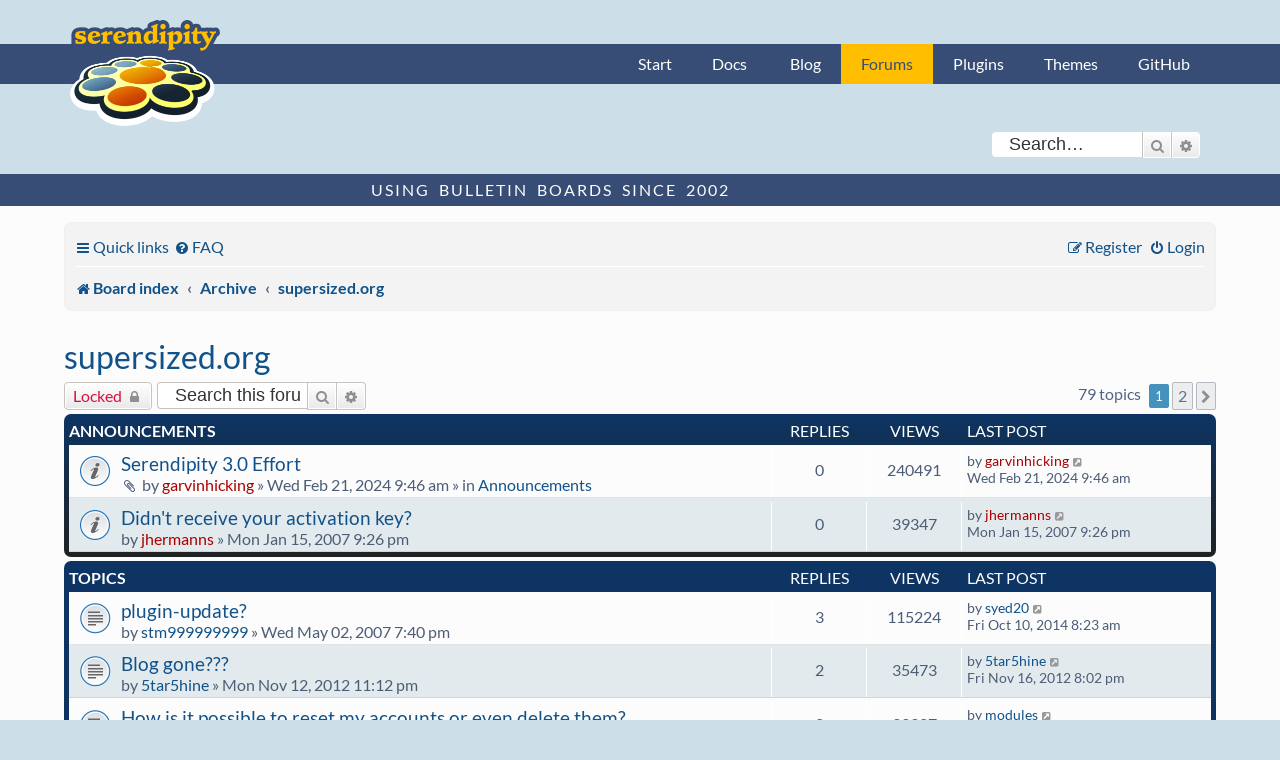

--- FILE ---
content_type: text/html; charset=UTF-8
request_url: https://board.s9y.org/viewforum.php?f=9&sid=6b110cb8cffb1ab720e7787f79d8e046
body_size: 14841
content:
<!DOCTYPE html>
<html dir="ltr" lang="en-gb">
<head>
<meta charset="utf-8" />
<meta http-equiv="X-UA-Compatible" content="IE=edge">
<meta name="viewport" content="width=device-width, initial-scale=1" />

<title>supersized.org - Serendipity Forums</title>

	<link rel="alternate" type="application/atom+xml" title="Feed - Serendipity Forums" href="/app.php/feed?sid=dae3b85104061cd89921c291f94efdb6">		<link rel="alternate" type="application/atom+xml" title="Feed - All forums" href="/app.php/feed/forums?sid=dae3b85104061cd89921c291f94efdb6">			<link rel="alternate" type="application/atom+xml" title="Feed - Forum - supersized.org" href="/app.php/feed/forum/9?sid=dae3b85104061cd89921c291f94efdb6">		
	<link rel="canonical" href="https://board.s9y.org/viewforum.php?f=9">

<!--
	phpBB style name: s9y_theme
	Based on style:   prosilver (this is the default phpBB3 style)
	Original author:  Tom Beddard ( http://www.subBlue.com/ )
	Modified by: s9y team
-->

<link href="./assets/css/font-awesome.min.css?assets_version=12" rel="stylesheet">
<link href="./styles/s9y_theme/theme/stylesheet.css?assets_version=12" rel="stylesheet">
<link href="./styles/s9y_theme/theme/en/stylesheet.css?assets_version=12" rel="stylesheet">




<!--[if lte IE 9]>
	<link href="./styles/s9y_theme/theme/tweaks.css?assets_version=12" rel="stylesheet">
<![endif]-->





	<link href="/favicon.ico" rel="icon" type="image/vnd.microsoft.icon">
	<link href="/favicon.ico" rel="shortcut icon" type="image/vnd.microsoft.icon">
	<link href="/apple-touch-icon.png" rel="apple-touch-icon">

</head>
<body id="phpbb" class="nojs notouch section-viewforum ltr ">

    <nav id="nav-global" role="navigation">
        <div class="layout-container">
            <ul id="site-nav" class="nav-collapse">
                <li><a href="http://docs.s9y.org/">Start</a></li><li><a href="http://docs.s9y.org/docs/index.html">Docs</a></li>
                <li><a href="https://blog.s9y.org">Blog</a></li><li id="current-page"><a href="https://board.s9y.org">Forums</a></li><li><a href="http://spartacus.s9y.org/">Plugins</a></li><li><a href="http://spartacus.s9y.org/index.php?mode=template_all">Themes</a></li><li><a href="https://github.com/s9y">GitHub</a></li>
            </ul>
        </div>
    </nav>


						<div id="search-box" class="search-box search-header" role="search">
				<form action="./search.php?sid=dae3b85104061cd89921c291f94efdb6" method="get" id="search">
				<fieldset>
					<input name="keywords" id="keywords" type="search" maxlength="128" title="Search for keywords" class="inputbox search tiny" size="20" value="" placeholder="Search…" />
					<button class="button button-search" type="submit" title="Search">
						<i class="icon fa-search fa-fw" aria-hidden="true"></i><span class="sr-only">Search</span>
					</button>
					<a href="./search.php?sid=dae3b85104061cd89921c291f94efdb6" class="button button-search-end" title="Advanced search">
						<i class="icon fa-cog fa-fw" aria-hidden="true"></i><span class="sr-only">Advanced search</span>
					</a>
					<input type="hidden" name="sid" value="dae3b85104061cd89921c291f94efdb6" />

				</fieldset>
				</form>
			</div>
						<div id="claim">
    <div class="layout-container">
        <span id="slogan">Using Bulletin Boards since 2002</span>
    </div>
</div>
<main>
<div id="wrap" class="wrap">
	<a id="top" class="top-anchor" accesskey="t"></a>
	<div id="page-header">
		<div class="headerbar" role="banner">
					<div class="inner">
			</div>
					</div>
				<div class="navbar" role="navigation">
	<div class="inner">

	<ul id="nav-main" class="nav-main linklist" role="menubar">

		<li id="quick-links" class="quick-links dropdown-container responsive-menu" data-skip-responsive="true">
			<a href="#" class="dropdown-trigger">
				<i class="icon fa-bars fa-fw" aria-hidden="true"></i><span>Quick links</span>
			</a>
			<div class="dropdown">
				<div class="pointer"><div class="pointer-inner"></div></div>
				<ul class="dropdown-contents" role="menu">
					
											<li class="separator"></li>
																									<li>
								<a href="./search.php?search_id=unanswered&amp;sid=dae3b85104061cd89921c291f94efdb6" role="menuitem">
									<i class="icon fa-file-o fa-fw icon-gray" aria-hidden="true"></i><span>Unanswered topics</span>
								</a>
							</li>
							<li>
								<a href="./search.php?search_id=active_topics&amp;sid=dae3b85104061cd89921c291f94efdb6" role="menuitem">
									<i class="icon fa-file-o fa-fw icon-blue" aria-hidden="true"></i><span>Active topics</span>
								</a>
							</li>
							<li class="separator"></li>
							<li>
								<a href="./search.php?sid=dae3b85104061cd89921c291f94efdb6" role="menuitem">
									<i class="icon fa-search fa-fw" aria-hidden="true"></i><span>Search</span>
								</a>
							</li>
					
										<li class="separator"></li>

									</ul>
			</div>
		</li>

				<li data-skip-responsive="true">
			<a href="/app.php/help/faq?sid=dae3b85104061cd89921c291f94efdb6" rel="help" title="Frequently Asked Questions" role="menuitem">
				<i class="icon fa-question-circle fa-fw" aria-hidden="true"></i><span>FAQ</span>
			</a>
		</li>
						
			<li class="rightside"  data-skip-responsive="true">
			<a href="./ucp.php?mode=login&amp;redirect=viewforum.php%3Ff%3D9&amp;sid=dae3b85104061cd89921c291f94efdb6" title="Login" accesskey="x" role="menuitem">
				<i class="icon fa-power-off fa-fw" aria-hidden="true"></i><span>Login</span>
			</a>
		</li>
					<li class="rightside" data-skip-responsive="true">
				<a href="./ucp.php?mode=register&amp;sid=dae3b85104061cd89921c291f94efdb6" role="menuitem">
					<i class="icon fa-pencil-square-o  fa-fw" aria-hidden="true"></i><span>Register</span>
				</a>
			</li>
						</ul>

	<ul id="nav-breadcrumbs" class="nav-breadcrumbs linklist navlinks" role="menubar">
				
		
		<li class="breadcrumbs" itemscope itemtype="https://schema.org/BreadcrumbList">

			
							<span class="crumb" itemtype="https://schema.org/ListItem" itemprop="itemListElement" itemscope><a itemprop="item" href="./index.php?sid=dae3b85104061cd89921c291f94efdb6" accesskey="h" data-navbar-reference="index"><i class="icon fa-home fa-fw"></i><span itemprop="name">Board index</span></a><meta itemprop="position" content="1" /></span>

											
								<span class="crumb" itemtype="https://schema.org/ListItem" itemprop="itemListElement" itemscope data-forum-id="13"><a itemprop="item" href="./viewforum.php?f=13&amp;sid=dae3b85104061cd89921c291f94efdb6"><span itemprop="name">Archive</span></a><meta itemprop="position" content="2" /></span>
															
								<span class="crumb" itemtype="https://schema.org/ListItem" itemprop="itemListElement" itemscope data-forum-id="9"><a itemprop="item" href="./viewforum.php?f=9&amp;sid=dae3b85104061cd89921c291f94efdb6"><span itemprop="name">supersized.org</span></a><meta itemprop="position" content="3" /></span>
							
					</li>

		
					<li class="rightside responsive-search">
				<a href="./search.php?sid=dae3b85104061cd89921c291f94efdb6" title="View the advanced search options" role="menuitem">
					<i class="icon fa-search fa-fw" aria-hidden="true"></i><span class="sr-only">Search</span>
				</a>
			</li>
			</ul>

	</div>
</div>
	</div>

	    <p class="skiplink"><a href="#start_here">Skip to content</a></p>
	<a id="start_here" class="anchor"></a>
	<div id="page-body" class="page-body" role="main">
		
		<h2 class="forum-title"><a href="./viewforum.php?f=9&amp;sid=dae3b85104061cd89921c291f94efdb6">supersized.org</a></h2>
<div>
	<!-- NOTE: remove the style="display: none" when you want to have the forum description on the forum body -->
	<div style="display: none !important;">This is the place to chat about anything that's related to the free blog-hosting-service called supersized.<br /></div>	</div>



	<div class="action-bar bar-top">

				
		<a href="./posting.php?mode=post&amp;f=9&amp;sid=dae3b85104061cd89921c291f94efdb6" class="button" title="Forum locked">
							<span>Locked</span> <i class="icon fa-lock fa-fw" aria-hidden="true"></i>
					</a>
				
			<div class="search-box" role="search">
			<form method="get" id="forum-search" action="./search.php?sid=dae3b85104061cd89921c291f94efdb6">
			<fieldset>
				<input class="inputbox search tiny" type="search" name="keywords" id="search_keywords" size="20" placeholder="Search this forum…" />
				<button class="button button-search" type="submit" title="Search">
					<i class="icon fa-search fa-fw" aria-hidden="true"></i><span class="sr-only">Search</span>
				</button>
				<a href="./search.php?fid%5B%5D=9&amp;sid=dae3b85104061cd89921c291f94efdb6" class="button button-search-end" title="Advanced search">
					<i class="icon fa-cog fa-fw" aria-hidden="true"></i><span class="sr-only">Advanced search</span>
				</a>
				<input type="hidden" name="fid[0]" value="9" />
<input type="hidden" name="sid" value="dae3b85104061cd89921c291f94efdb6" />

			</fieldset>
			</form>
		</div>
	
	<div class="pagination">
				79 topics
					<ul>
		<li class="active"><span>1</span></li>
				<li><a class="button" href="./viewforum.php?f=9&amp;sid=dae3b85104061cd89921c291f94efdb6&amp;start=50" role="button">2</a></li>
				<li class="arrow next"><a class="button button-icon-only" href="./viewforum.php?f=9&amp;sid=dae3b85104061cd89921c291f94efdb6&amp;start=50" rel="next" role="button"><i class="icon fa-chevron-right fa-fw" aria-hidden="true"></i><span class="sr-only">Next</span></a></li>
	</ul>
			</div>

	</div>




	
			<div class="forumbg announcement">
		<div class="inner">
		<ul class="topiclist">
			<li class="header">
				<dl class="row-item">
					<dt><div class="list-inner">Announcements</div></dt>
					<dd class="posts">Replies</dd>
					<dd class="views">Views</dd>
					<dd class="lastpost"><span>Last post</span></dd>
				</dl>
			</li>
		</ul>
		<ul class="topiclist topics">
	
				<li class="row bg1 global-announce">
						<dl class="row-item global_read">
				<dt title="No unread posts">
										<div class="list-inner">
																		<a href="./viewtopic.php?t=26325&amp;sid=dae3b85104061cd89921c291f94efdb6" class="topictitle">Serendipity 3.0 Effort</a>																								<br />
						
												<div class="responsive-show" style="display: none;">
							Last post by <a href="./memberlist.php?mode=viewprofile&amp;u=26&amp;sid=dae3b85104061cd89921c291f94efdb6" style="color: #AA0000;" class="username-coloured">garvinhicking</a> &laquo; <a href="./viewtopic.php?p=10457138&amp;sid=dae3b85104061cd89921c291f94efdb6#p10457138" title="Go to last post"><time datetime="2024-02-21T08:46:06+00:00">Wed Feb 21, 2024 9:46 am</time></a>
							<br />Posted in <a href="./viewforum.php?f=6&amp;sid=dae3b85104061cd89921c291f94efdb6">Announcements</a>						</div>
													
						<div class="topic-poster responsive-hide left-box">
														<i class="icon fa-paperclip fa-fw" aria-hidden="true"></i>														by <a href="./memberlist.php?mode=viewprofile&amp;u=26&amp;sid=dae3b85104061cd89921c291f94efdb6" style="color: #AA0000;" class="username-coloured">garvinhicking</a> &raquo; <time datetime="2024-02-21T08:46:06+00:00">Wed Feb 21, 2024 9:46 am</time>
														 &raquo; in <a href="./viewforum.php?f=6&amp;sid=dae3b85104061cd89921c291f94efdb6">Announcements</a>						</div>

						
											</div>
				</dt>
				<dd class="posts">0 <dfn>Replies</dfn></dd>
				<dd class="views">240491 <dfn>Views</dfn></dd>
				<dd class="lastpost">
					<span><dfn>Last post </dfn>by <a href="./memberlist.php?mode=viewprofile&amp;u=26&amp;sid=dae3b85104061cd89921c291f94efdb6" style="color: #AA0000;" class="username-coloured">garvinhicking</a>													<a href="./viewtopic.php?p=10457138&amp;sid=dae3b85104061cd89921c291f94efdb6#p10457138" title="Go to last post">
								<i class="icon fa-external-link-square fa-fw icon-lightgray icon-md" aria-hidden="true"></i><span class="sr-only"></span>
							</a>
												<br /><time datetime="2024-02-21T08:46:06+00:00">Wed Feb 21, 2024 9:46 am</time>
					</span>
				</dd>
			</dl>
					</li>
		
	

	
	
				<li class="row bg2 announce">
						<dl class="row-item announce_read">
				<dt title="No unread posts">
										<div class="list-inner">
																		<a href="./viewtopic.php?t=8452&amp;sid=dae3b85104061cd89921c291f94efdb6" class="topictitle">Didn't receive your activation key?</a>																								<br />
						
												<div class="responsive-show" style="display: none;">
							Last post by <a href="./memberlist.php?mode=viewprofile&amp;u=2&amp;sid=dae3b85104061cd89921c291f94efdb6" style="color: #AA0000;" class="username-coloured">jhermanns</a> &laquo; <a href="./viewtopic.php?p=47208&amp;sid=dae3b85104061cd89921c291f94efdb6#p47208" title="Go to last post"><time datetime="2007-01-15T20:26:15+00:00">Mon Jan 15, 2007 9:26 pm</time></a>
													</div>
													
						<div class="topic-poster responsive-hide left-box">
																												by <a href="./memberlist.php?mode=viewprofile&amp;u=2&amp;sid=dae3b85104061cd89921c291f94efdb6" style="color: #AA0000;" class="username-coloured">jhermanns</a> &raquo; <time datetime="2007-01-15T20:26:15+00:00">Mon Jan 15, 2007 9:26 pm</time>
																				</div>

						
											</div>
				</dt>
				<dd class="posts">0 <dfn>Replies</dfn></dd>
				<dd class="views">39347 <dfn>Views</dfn></dd>
				<dd class="lastpost">
					<span><dfn>Last post </dfn>by <a href="./memberlist.php?mode=viewprofile&amp;u=2&amp;sid=dae3b85104061cd89921c291f94efdb6" style="color: #AA0000;" class="username-coloured">jhermanns</a>													<a href="./viewtopic.php?p=47208&amp;sid=dae3b85104061cd89921c291f94efdb6#p47208" title="Go to last post">
								<i class="icon fa-external-link-square fa-fw icon-lightgray icon-md" aria-hidden="true"></i><span class="sr-only"></span>
							</a>
												<br /><time datetime="2007-01-15T20:26:15+00:00">Mon Jan 15, 2007 9:26 pm</time>
					</span>
				</dd>
			</dl>
					</li>
		
	

			</ul>
		</div>
	</div>
	
			<div class="forumbg">
		<div class="inner">
		<ul class="topiclist">
			<li class="header">
				<dl class="row-item">
					<dt><div class="list-inner">Topics</div></dt>
					<dd class="posts">Replies</dd>
					<dd class="views">Views</dd>
					<dd class="lastpost"><span>Last post</span></dd>
				</dl>
			</li>
		</ul>
		<ul class="topiclist topics">
	
				<li class="row bg1">
						<dl class="row-item topic_read">
				<dt title="No unread posts">
										<div class="list-inner">
																		<a href="./viewtopic.php?t=9787&amp;sid=dae3b85104061cd89921c291f94efdb6" class="topictitle">plugin-update?</a>																								<br />
						
												<div class="responsive-show" style="display: none;">
							Last post by <a href="./memberlist.php?mode=viewprofile&amp;u=17596&amp;sid=dae3b85104061cd89921c291f94efdb6" class="username">syed20</a> &laquo; <a href="./viewtopic.php?p=10440767&amp;sid=dae3b85104061cd89921c291f94efdb6#p10440767" title="Go to last post"><time datetime="2014-10-10T06:23:53+00:00">Fri Oct 10, 2014 8:23 am</time></a>
													</div>
														<span class="responsive-show left-box" style="display: none;">Replies: <strong>3</strong></span>
													
						<div class="topic-poster responsive-hide left-box">
																												by <a href="./memberlist.php?mode=viewprofile&amp;u=2184&amp;sid=dae3b85104061cd89921c291f94efdb6" class="username">stm999999999</a> &raquo; <time datetime="2007-05-02T17:40:50+00:00">Wed May 02, 2007 7:40 pm</time>
																				</div>

						
											</div>
				</dt>
				<dd class="posts">3 <dfn>Replies</dfn></dd>
				<dd class="views">115224 <dfn>Views</dfn></dd>
				<dd class="lastpost">
					<span><dfn>Last post </dfn>by <a href="./memberlist.php?mode=viewprofile&amp;u=17596&amp;sid=dae3b85104061cd89921c291f94efdb6" class="username">syed20</a>													<a href="./viewtopic.php?p=10440767&amp;sid=dae3b85104061cd89921c291f94efdb6#p10440767" title="Go to last post">
								<i class="icon fa-external-link-square fa-fw icon-lightgray icon-md" aria-hidden="true"></i><span class="sr-only"></span>
							</a>
												<br /><time datetime="2014-10-10T06:23:53+00:00">Fri Oct 10, 2014 8:23 am</time>
					</span>
				</dd>
			</dl>
					</li>
		
	

	
	
				<li class="row bg2">
						<dl class="row-item topic_read">
				<dt title="No unread posts">
										<div class="list-inner">
																		<a href="./viewtopic.php?t=19003&amp;sid=dae3b85104061cd89921c291f94efdb6" class="topictitle">Blog gone???</a>																								<br />
						
												<div class="responsive-show" style="display: none;">
							Last post by <a href="./memberlist.php?mode=viewprofile&amp;u=13883&amp;sid=dae3b85104061cd89921c291f94efdb6" class="username">5tar5hine</a> &laquo; <a href="./viewtopic.php?p=10432787&amp;sid=dae3b85104061cd89921c291f94efdb6#p10432787" title="Go to last post"><time datetime="2012-11-16T19:02:29+00:00">Fri Nov 16, 2012 8:02 pm</time></a>
													</div>
														<span class="responsive-show left-box" style="display: none;">Replies: <strong>2</strong></span>
													
						<div class="topic-poster responsive-hide left-box">
																												by <a href="./memberlist.php?mode=viewprofile&amp;u=13883&amp;sid=dae3b85104061cd89921c291f94efdb6" class="username">5tar5hine</a> &raquo; <time datetime="2012-11-12T22:12:36+00:00">Mon Nov 12, 2012 11:12 pm</time>
																				</div>

						
											</div>
				</dt>
				<dd class="posts">2 <dfn>Replies</dfn></dd>
				<dd class="views">35473 <dfn>Views</dfn></dd>
				<dd class="lastpost">
					<span><dfn>Last post </dfn>by <a href="./memberlist.php?mode=viewprofile&amp;u=13883&amp;sid=dae3b85104061cd89921c291f94efdb6" class="username">5tar5hine</a>													<a href="./viewtopic.php?p=10432787&amp;sid=dae3b85104061cd89921c291f94efdb6#p10432787" title="Go to last post">
								<i class="icon fa-external-link-square fa-fw icon-lightgray icon-md" aria-hidden="true"></i><span class="sr-only"></span>
							</a>
												<br /><time datetime="2012-11-16T19:02:29+00:00">Fri Nov 16, 2012 8:02 pm</time>
					</span>
				</dd>
			</dl>
					</li>
		
	

	
	
				<li class="row bg1">
						<dl class="row-item topic_read">
				<dt title="No unread posts">
										<div class="list-inner">
																		<a href="./viewtopic.php?t=18508&amp;sid=dae3b85104061cd89921c291f94efdb6" class="topictitle">How is it possible to reset my accounts or even delete them?</a>																								<br />
						
												<div class="responsive-show" style="display: none;">
							Last post by <a href="./memberlist.php?mode=viewprofile&amp;u=826&amp;sid=dae3b85104061cd89921c291f94efdb6" class="username">modules</a> &laquo; <a href="./viewtopic.php?p=10429788&amp;sid=dae3b85104061cd89921c291f94efdb6#p10429788" title="Go to last post"><time datetime="2012-03-20T13:13:08+00:00">Tue Mar 20, 2012 2:13 pm</time></a>
													</div>
														<span class="responsive-show left-box" style="display: none;">Replies: <strong>2</strong></span>
													
						<div class="topic-poster responsive-hide left-box">
																												by <a href="./memberlist.php?mode=viewprofile&amp;u=826&amp;sid=dae3b85104061cd89921c291f94efdb6" class="username">modules</a> &raquo; <time datetime="2012-03-11T11:02:30+00:00">Sun Mar 11, 2012 12:02 pm</time>
																				</div>

						
											</div>
				</dt>
				<dd class="posts">2 <dfn>Replies</dfn></dd>
				<dd class="views">33927 <dfn>Views</dfn></dd>
				<dd class="lastpost">
					<span><dfn>Last post </dfn>by <a href="./memberlist.php?mode=viewprofile&amp;u=826&amp;sid=dae3b85104061cd89921c291f94efdb6" class="username">modules</a>													<a href="./viewtopic.php?p=10429788&amp;sid=dae3b85104061cd89921c291f94efdb6#p10429788" title="Go to last post">
								<i class="icon fa-external-link-square fa-fw icon-lightgray icon-md" aria-hidden="true"></i><span class="sr-only"></span>
							</a>
												<br /><time datetime="2012-03-20T13:13:08+00:00">Tue Mar 20, 2012 2:13 pm</time>
					</span>
				</dd>
			</dl>
					</li>
		
	

	
	
				<li class="row bg2">
						<dl class="row-item topic_read">
				<dt title="No unread posts">
										<div class="list-inner">
																		<a href="./viewtopic.php?t=18496&amp;sid=dae3b85104061cd89921c291f94efdb6" class="topictitle">Supersized.org down</a>																								<br />
						
												<div class="responsive-show" style="display: none;">
							Last post by <a href="./memberlist.php?mode=viewprofile&amp;u=3663&amp;sid=dae3b85104061cd89921c291f94efdb6" class="username">kleinerChemiker</a> &laquo; <a href="./viewtopic.php?p=10429598&amp;sid=dae3b85104061cd89921c291f94efdb6#p10429598" title="Go to last post"><time datetime="2012-03-03T07:54:30+00:00">Sat Mar 03, 2012 8:54 am</time></a>
													</div>
														<span class="responsive-show left-box" style="display: none;">Replies: <strong>1</strong></span>
													
						<div class="topic-poster responsive-hide left-box">
																												by <a href="./memberlist.php?mode=viewprofile&amp;u=14907&amp;sid=dae3b85104061cd89921c291f94efdb6" class="username">Mike890890</a> &raquo; <time datetime="2012-03-02T23:04:10+00:00">Sat Mar 03, 2012 12:04 am</time>
																				</div>

						
											</div>
				</dt>
				<dd class="posts">1 <dfn>Replies</dfn></dd>
				<dd class="views">30702 <dfn>Views</dfn></dd>
				<dd class="lastpost">
					<span><dfn>Last post </dfn>by <a href="./memberlist.php?mode=viewprofile&amp;u=3663&amp;sid=dae3b85104061cd89921c291f94efdb6" class="username">kleinerChemiker</a>													<a href="./viewtopic.php?p=10429598&amp;sid=dae3b85104061cd89921c291f94efdb6#p10429598" title="Go to last post">
								<i class="icon fa-external-link-square fa-fw icon-lightgray icon-md" aria-hidden="true"></i><span class="sr-only"></span>
							</a>
												<br /><time datetime="2012-03-03T07:54:30+00:00">Sat Mar 03, 2012 8:54 am</time>
					</span>
				</dd>
			</dl>
					</li>
		
	

	
	
				<li class="row bg1">
						<dl class="row-item topic_read">
				<dt title="No unread posts">
										<div class="list-inner">
																		<a href="./viewtopic.php?t=17010&amp;sid=dae3b85104061cd89921c291f94efdb6" class="topictitle">supersized.org down?</a>																								<br />
						
												<div class="responsive-show" style="display: none;">
							Last post by <a href="./memberlist.php?mode=viewprofile&amp;u=26&amp;sid=dae3b85104061cd89921c291f94efdb6" style="color: #AA0000;" class="username-coloured">garvinhicking</a> &laquo; <a href="./viewtopic.php?p=10426897&amp;sid=dae3b85104061cd89921c291f94efdb6#p10426897" title="Go to last post"><time datetime="2011-09-20T12:29:24+00:00">Tue Sep 20, 2011 2:29 pm</time></a>
													</div>
														<span class="responsive-show left-box" style="display: none;">Replies: <strong>6</strong></span>
													
						<div class="topic-poster responsive-hide left-box">
																												by <a href="./memberlist.php?mode=viewprofile&amp;u=2184&amp;sid=dae3b85104061cd89921c291f94efdb6" class="username">stm999999999</a> &raquo; <time datetime="2010-09-25T20:52:39+00:00">Sat Sep 25, 2010 10:52 pm</time>
																				</div>

						
											</div>
				</dt>
				<dd class="posts">6 <dfn>Replies</dfn></dd>
				<dd class="views">41596 <dfn>Views</dfn></dd>
				<dd class="lastpost">
					<span><dfn>Last post </dfn>by <a href="./memberlist.php?mode=viewprofile&amp;u=26&amp;sid=dae3b85104061cd89921c291f94efdb6" style="color: #AA0000;" class="username-coloured">garvinhicking</a>													<a href="./viewtopic.php?p=10426897&amp;sid=dae3b85104061cd89921c291f94efdb6#p10426897" title="Go to last post">
								<i class="icon fa-external-link-square fa-fw icon-lightgray icon-md" aria-hidden="true"></i><span class="sr-only"></span>
							</a>
												<br /><time datetime="2011-09-20T12:29:24+00:00">Tue Sep 20, 2011 2:29 pm</time>
					</span>
				</dd>
			</dl>
					</li>
		
	

	
	
				<li class="row bg2">
						<dl class="row-item topic_read">
				<dt title="No unread posts">
										<div class="list-inner">
																		<a href="./viewtopic.php?t=17030&amp;sid=dae3b85104061cd89921c291f94efdb6" class="topictitle">Flickr plugin shows someone else's pictures!</a>																								<br />
						
												<div class="responsive-show" style="display: none;">
							Last post by <a href="./memberlist.php?mode=viewprofile&amp;u=2&amp;sid=dae3b85104061cd89921c291f94efdb6" style="color: #AA0000;" class="username-coloured">jhermanns</a> &laquo; <a href="./viewtopic.php?p=10424057&amp;sid=dae3b85104061cd89921c291f94efdb6#p10424057" title="Go to last post"><time datetime="2011-03-31T13:59:07+00:00">Thu Mar 31, 2011 3:59 pm</time></a>
													</div>
														<span class="responsive-show left-box" style="display: none;">Replies: <strong>1</strong></span>
													
						<div class="topic-poster responsive-hide left-box">
																												by <a href="./memberlist.php?mode=viewprofile&amp;u=13883&amp;sid=dae3b85104061cd89921c291f94efdb6" class="username">5tar5hine</a> &raquo; <time datetime="2010-10-05T15:31:12+00:00">Tue Oct 05, 2010 5:31 pm</time>
																				</div>

						
											</div>
				</dt>
				<dd class="posts">1 <dfn>Replies</dfn></dd>
				<dd class="views">31803 <dfn>Views</dfn></dd>
				<dd class="lastpost">
					<span><dfn>Last post </dfn>by <a href="./memberlist.php?mode=viewprofile&amp;u=2&amp;sid=dae3b85104061cd89921c291f94efdb6" style="color: #AA0000;" class="username-coloured">jhermanns</a>													<a href="./viewtopic.php?p=10424057&amp;sid=dae3b85104061cd89921c291f94efdb6#p10424057" title="Go to last post">
								<i class="icon fa-external-link-square fa-fw icon-lightgray icon-md" aria-hidden="true"></i><span class="sr-only"></span>
							</a>
												<br /><time datetime="2011-03-31T13:59:07+00:00">Thu Mar 31, 2011 3:59 pm</time>
					</span>
				</dd>
			</dl>
					</li>
		
	

	
	
				<li class="row bg1">
						<dl class="row-item topic_read">
				<dt title="No unread posts">
										<div class="list-inner">
																		<a href="./viewtopic.php?t=16046&amp;sid=dae3b85104061cd89921c291f94efdb6" class="topictitle">Supersized sitemap?</a>																								<br />
						
												<div class="responsive-show" style="display: none;">
							Last post by <a href="./memberlist.php?mode=viewprofile&amp;u=26&amp;sid=dae3b85104061cd89921c291f94efdb6" style="color: #AA0000;" class="username-coloured">garvinhicking</a> &laquo; <a href="./viewtopic.php?p=91771&amp;sid=dae3b85104061cd89921c291f94efdb6#p91771" title="Go to last post"><time datetime="2009-11-13T17:00:07+00:00">Fri Nov 13, 2009 6:00 pm</time></a>
													</div>
														<span class="responsive-show left-box" style="display: none;">Replies: <strong>5</strong></span>
													
						<div class="topic-poster responsive-hide left-box">
																												by <a href="./memberlist.php?mode=viewprofile&amp;u=13095&amp;sid=dae3b85104061cd89921c291f94efdb6" class="username">oestsetnoc</a> &raquo; <time datetime="2009-11-13T14:47:59+00:00">Fri Nov 13, 2009 3:47 pm</time>
																				</div>

						
											</div>
				</dt>
				<dd class="posts">5 <dfn>Replies</dfn></dd>
				<dd class="views">38887 <dfn>Views</dfn></dd>
				<dd class="lastpost">
					<span><dfn>Last post </dfn>by <a href="./memberlist.php?mode=viewprofile&amp;u=26&amp;sid=dae3b85104061cd89921c291f94efdb6" style="color: #AA0000;" class="username-coloured">garvinhicking</a>													<a href="./viewtopic.php?p=91771&amp;sid=dae3b85104061cd89921c291f94efdb6#p91771" title="Go to last post">
								<i class="icon fa-external-link-square fa-fw icon-lightgray icon-md" aria-hidden="true"></i><span class="sr-only"></span>
							</a>
												<br /><time datetime="2009-11-13T17:00:07+00:00">Fri Nov 13, 2009 6:00 pm</time>
					</span>
				</dd>
			</dl>
					</li>
		
	

	
	
				<li class="row bg2">
						<dl class="row-item topic_read">
				<dt title="No unread posts">
										<div class="list-inner">
																		<a href="./viewtopic.php?t=16015&amp;sid=dae3b85104061cd89921c291f94efdb6" class="topictitle">Verify supersized blog in Google Webmaster tools</a>																								<br />
						
												<div class="responsive-show" style="display: none;">
							Last post by <a href="./memberlist.php?mode=viewprofile&amp;u=13095&amp;sid=dae3b85104061cd89921c291f94efdb6" class="username">oestsetnoc</a> &laquo; <a href="./viewtopic.php?p=91580&amp;sid=dae3b85104061cd89921c291f94efdb6#p91580" title="Go to last post"><time datetime="2009-11-09T14:26:19+00:00">Mon Nov 09, 2009 3:26 pm</time></a>
													</div>
														<span class="responsive-show left-box" style="display: none;">Replies: <strong>2</strong></span>
													
						<div class="topic-poster responsive-hide left-box">
																												by <a href="./memberlist.php?mode=viewprofile&amp;u=13095&amp;sid=dae3b85104061cd89921c291f94efdb6" class="username">oestsetnoc</a> &raquo; <time datetime="2009-11-08T16:47:42+00:00">Sun Nov 08, 2009 5:47 pm</time>
																				</div>

						
											</div>
				</dt>
				<dd class="posts">2 <dfn>Replies</dfn></dd>
				<dd class="views">36462 <dfn>Views</dfn></dd>
				<dd class="lastpost">
					<span><dfn>Last post </dfn>by <a href="./memberlist.php?mode=viewprofile&amp;u=13095&amp;sid=dae3b85104061cd89921c291f94efdb6" class="username">oestsetnoc</a>													<a href="./viewtopic.php?p=91580&amp;sid=dae3b85104061cd89921c291f94efdb6#p91580" title="Go to last post">
								<i class="icon fa-external-link-square fa-fw icon-lightgray icon-md" aria-hidden="true"></i><span class="sr-only"></span>
							</a>
												<br /><time datetime="2009-11-09T14:26:19+00:00">Mon Nov 09, 2009 3:26 pm</time>
					</span>
				</dd>
			</dl>
					</li>
		
	

	
	
				<li class="row bg1">
						<dl class="row-item topic_read">
				<dt title="No unread posts">
										<div class="list-inner">
																		<a href="./viewtopic.php?t=15756&amp;sid=dae3b85104061cd89921c291f94efdb6" class="topictitle">Hey, the supersized.org seems should be down ?</a>																								<br />
						
												<div class="responsive-show" style="display: none;">
							Last post by <a href="./memberlist.php?mode=viewprofile&amp;u=26&amp;sid=dae3b85104061cd89921c291f94efdb6" style="color: #AA0000;" class="username-coloured">garvinhicking</a> &laquo; <a href="./viewtopic.php?p=90083&amp;sid=dae3b85104061cd89921c291f94efdb6#p90083" title="Go to last post"><time datetime="2009-09-07T12:53:46+00:00">Mon Sep 07, 2009 2:53 pm</time></a>
													</div>
														<span class="responsive-show left-box" style="display: none;">Replies: <strong>1</strong></span>
													
						<div class="topic-poster responsive-hide left-box">
																												by <a href="./memberlist.php?mode=viewprofile&amp;u=12892&amp;sid=dae3b85104061cd89921c291f94efdb6" class="username">blueray2048</a> &raquo; <time datetime="2009-09-05T13:22:31+00:00">Sat Sep 05, 2009 3:22 pm</time>
																				</div>

						
											</div>
				</dt>
				<dd class="posts">1 <dfn>Replies</dfn></dd>
				<dd class="views">30405 <dfn>Views</dfn></dd>
				<dd class="lastpost">
					<span><dfn>Last post </dfn>by <a href="./memberlist.php?mode=viewprofile&amp;u=26&amp;sid=dae3b85104061cd89921c291f94efdb6" style="color: #AA0000;" class="username-coloured">garvinhicking</a>													<a href="./viewtopic.php?p=90083&amp;sid=dae3b85104061cd89921c291f94efdb6#p90083" title="Go to last post">
								<i class="icon fa-external-link-square fa-fw icon-lightgray icon-md" aria-hidden="true"></i><span class="sr-only"></span>
							</a>
												<br /><time datetime="2009-09-07T12:53:46+00:00">Mon Sep 07, 2009 2:53 pm</time>
					</span>
				</dd>
			</dl>
					</li>
		
	

	
	
				<li class="row bg2">
						<dl class="row-item topic_read">
				<dt title="No unread posts">
										<div class="list-inner">
																		<a href="./viewtopic.php?t=15716&amp;sid=dae3b85104061cd89921c291f94efdb6" class="topictitle">User group not displayed on manage group page</a>																								<br />
						
												<div class="responsive-show" style="display: none;">
							Last post by <a href="./memberlist.php?mode=viewprofile&amp;u=26&amp;sid=dae3b85104061cd89921c291f94efdb6" style="color: #AA0000;" class="username-coloured">garvinhicking</a> &laquo; <a href="./viewtopic.php?p=89813&amp;sid=dae3b85104061cd89921c291f94efdb6#p89813" title="Go to last post"><time datetime="2009-08-29T19:29:17+00:00">Sat Aug 29, 2009 9:29 pm</time></a>
													</div>
														<span class="responsive-show left-box" style="display: none;">Replies: <strong>1</strong></span>
													
						<div class="topic-poster responsive-hide left-box">
																												by <a href="./memberlist.php?mode=viewprofile&amp;u=12892&amp;sid=dae3b85104061cd89921c291f94efdb6" class="username">blueray2048</a> &raquo; <time datetime="2009-08-29T17:10:29+00:00">Sat Aug 29, 2009 7:10 pm</time>
																				</div>

						
											</div>
				</dt>
				<dd class="posts">1 <dfn>Replies</dfn></dd>
				<dd class="views">30358 <dfn>Views</dfn></dd>
				<dd class="lastpost">
					<span><dfn>Last post </dfn>by <a href="./memberlist.php?mode=viewprofile&amp;u=26&amp;sid=dae3b85104061cd89921c291f94efdb6" style="color: #AA0000;" class="username-coloured">garvinhicking</a>													<a href="./viewtopic.php?p=89813&amp;sid=dae3b85104061cd89921c291f94efdb6#p89813" title="Go to last post">
								<i class="icon fa-external-link-square fa-fw icon-lightgray icon-md" aria-hidden="true"></i><span class="sr-only"></span>
							</a>
												<br /><time datetime="2009-08-29T19:29:17+00:00">Sat Aug 29, 2009 9:29 pm</time>
					</span>
				</dd>
			</dl>
					</li>
		
	

	
	
				<li class="row bg1">
						<dl class="row-item topic_read">
				<dt title="No unread posts">
										<div class="list-inner">
																		<a href="./viewtopic.php?t=15566&amp;sid=dae3b85104061cd89921c291f94efdb6" class="topictitle">Image on template</a>																								<br />
						
												<div class="responsive-show" style="display: none;">
							Last post by <a href="./memberlist.php?mode=viewprofile&amp;u=596&amp;sid=dae3b85104061cd89921c291f94efdb6" class="username">MidNiteRaver</a> &laquo; <a href="./viewtopic.php?p=88836&amp;sid=dae3b85104061cd89921c291f94efdb6#p88836" title="Go to last post"><time datetime="2009-07-20T22:30:58+00:00">Tue Jul 21, 2009 12:30 am</time></a>
													</div>
													
						<div class="topic-poster responsive-hide left-box">
																												by <a href="./memberlist.php?mode=viewprofile&amp;u=596&amp;sid=dae3b85104061cd89921c291f94efdb6" class="username">MidNiteRaver</a> &raquo; <time datetime="2009-07-20T22:30:58+00:00">Tue Jul 21, 2009 12:30 am</time>
																				</div>

						
											</div>
				</dt>
				<dd class="posts">0 <dfn>Replies</dfn></dd>
				<dd class="views">29173 <dfn>Views</dfn></dd>
				<dd class="lastpost">
					<span><dfn>Last post </dfn>by <a href="./memberlist.php?mode=viewprofile&amp;u=596&amp;sid=dae3b85104061cd89921c291f94efdb6" class="username">MidNiteRaver</a>													<a href="./viewtopic.php?p=88836&amp;sid=dae3b85104061cd89921c291f94efdb6#p88836" title="Go to last post">
								<i class="icon fa-external-link-square fa-fw icon-lightgray icon-md" aria-hidden="true"></i><span class="sr-only"></span>
							</a>
												<br /><time datetime="2009-07-20T22:30:58+00:00">Tue Jul 21, 2009 12:30 am</time>
					</span>
				</dd>
			</dl>
					</li>
		
	

	
	
				<li class="row bg2">
						<dl class="row-item topic_read">
				<dt title="No unread posts">
										<div class="list-inner">
																		<a href="./viewtopic.php?t=15298&amp;sid=dae3b85104061cd89921c291f94efdb6" class="topictitle">Error: Query failed</a>																								<br />
						
												<div class="responsive-show" style="display: none;">
							Last post by <a href="./memberlist.php?mode=viewprofile&amp;u=2&amp;sid=dae3b85104061cd89921c291f94efdb6" style="color: #AA0000;" class="username-coloured">jhermanns</a> &laquo; <a href="./viewtopic.php?p=87779&amp;sid=dae3b85104061cd89921c291f94efdb6#p87779" title="Go to last post"><time datetime="2009-06-12T09:56:08+00:00">Fri Jun 12, 2009 11:56 am</time></a>
													</div>
														<span class="responsive-show left-box" style="display: none;">Replies: <strong>1</strong></span>
													
						<div class="topic-poster responsive-hide left-box">
																												by <a href="./memberlist.php?mode=viewprofile&amp;u=12583&amp;sid=dae3b85104061cd89921c291f94efdb6" class="username">PrinzessinS</a> &raquo; <time datetime="2009-05-29T17:43:52+00:00">Fri May 29, 2009 7:43 pm</time>
																				</div>

						
											</div>
				</dt>
				<dd class="posts">1 <dfn>Replies</dfn></dd>
				<dd class="views">31225 <dfn>Views</dfn></dd>
				<dd class="lastpost">
					<span><dfn>Last post </dfn>by <a href="./memberlist.php?mode=viewprofile&amp;u=2&amp;sid=dae3b85104061cd89921c291f94efdb6" style="color: #AA0000;" class="username-coloured">jhermanns</a>													<a href="./viewtopic.php?p=87779&amp;sid=dae3b85104061cd89921c291f94efdb6#p87779" title="Go to last post">
								<i class="icon fa-external-link-square fa-fw icon-lightgray icon-md" aria-hidden="true"></i><span class="sr-only"></span>
							</a>
												<br /><time datetime="2009-06-12T09:56:08+00:00">Fri Jun 12, 2009 11:56 am</time>
					</span>
				</dd>
			</dl>
					</li>
		
	

	
	
				<li class="row bg1">
						<dl class="row-item topic_read">
				<dt title="No unread posts">
										<div class="list-inner">
																		<a href="./viewtopic.php?t=7976&amp;sid=dae3b85104061cd89921c291f94efdb6" class="topictitle">Flickr plugin broken</a>																								<br />
						
												<div class="responsive-show" style="display: none;">
							Last post by <a href="./memberlist.php?mode=viewprofile&amp;u=2&amp;sid=dae3b85104061cd89921c291f94efdb6" style="color: #AA0000;" class="username-coloured">jhermanns</a> &laquo; <a href="./viewtopic.php?p=87778&amp;sid=dae3b85104061cd89921c291f94efdb6#p87778" title="Go to last post"><time datetime="2009-06-12T09:55:53+00:00">Fri Jun 12, 2009 11:55 am</time></a>
													</div>
														<span class="responsive-show left-box" style="display: none;">Replies: <strong>10</strong></span>
													
						<div class="topic-poster responsive-hide left-box">
																												by <a href="./memberlist.php?mode=viewprofile&amp;u=826&amp;sid=dae3b85104061cd89921c291f94efdb6" class="username">modules</a> &raquo; <time datetime="2006-12-04T21:52:30+00:00">Mon Dec 04, 2006 10:52 pm</time>
																				</div>

						
											</div>
				</dt>
				<dd class="posts">10 <dfn>Replies</dfn></dd>
				<dd class="views">61847 <dfn>Views</dfn></dd>
				<dd class="lastpost">
					<span><dfn>Last post </dfn>by <a href="./memberlist.php?mode=viewprofile&amp;u=2&amp;sid=dae3b85104061cd89921c291f94efdb6" style="color: #AA0000;" class="username-coloured">jhermanns</a>													<a href="./viewtopic.php?p=87778&amp;sid=dae3b85104061cd89921c291f94efdb6#p87778" title="Go to last post">
								<i class="icon fa-external-link-square fa-fw icon-lightgray icon-md" aria-hidden="true"></i><span class="sr-only"></span>
							</a>
												<br /><time datetime="2009-06-12T09:55:53+00:00">Fri Jun 12, 2009 11:55 am</time>
					</span>
				</dd>
			</dl>
					</li>
		
	

	
	
				<li class="row bg2">
						<dl class="row-item topic_read">
				<dt title="No unread posts">
										<div class="list-inner">
																		<a href="./viewtopic.php?t=14664&amp;sid=dae3b85104061cd89921c291f94efdb6" class="topictitle">Supersized down</a>																								<br />
						
												<div class="responsive-show" style="display: none;">
							Last post by <a href="./memberlist.php?mode=viewprofile&amp;u=11882&amp;sid=dae3b85104061cd89921c291f94efdb6" class="username">DCR</a> &laquo; <a href="./viewtopic.php?p=87753&amp;sid=dae3b85104061cd89921c291f94efdb6#p87753" title="Go to last post"><time datetime="2009-06-11T09:35:29+00:00">Thu Jun 11, 2009 11:35 am</time></a>
													</div>
														<span class="responsive-show left-box" style="display: none;">Replies: <strong>2</strong></span>
													
						<div class="topic-poster responsive-hide left-box">
																												by <a href="./memberlist.php?mode=viewprofile&amp;u=6105&amp;sid=dae3b85104061cd89921c291f94efdb6" class="username">LaRocca</a> &raquo; <time datetime="2009-01-31T07:16:50+00:00">Sat Jan 31, 2009 8:16 am</time>
																				</div>

						
											</div>
				</dt>
				<dd class="posts">2 <dfn>Replies</dfn></dd>
				<dd class="views">33696 <dfn>Views</dfn></dd>
				<dd class="lastpost">
					<span><dfn>Last post </dfn>by <a href="./memberlist.php?mode=viewprofile&amp;u=11882&amp;sid=dae3b85104061cd89921c291f94efdb6" class="username">DCR</a>													<a href="./viewtopic.php?p=87753&amp;sid=dae3b85104061cd89921c291f94efdb6#p87753" title="Go to last post">
								<i class="icon fa-external-link-square fa-fw icon-lightgray icon-md" aria-hidden="true"></i><span class="sr-only"></span>
							</a>
												<br /><time datetime="2009-06-11T09:35:29+00:00">Thu Jun 11, 2009 11:35 am</time>
					</span>
				</dd>
			</dl>
					</li>
		
	

	
	
				<li class="row bg1">
						<dl class="row-item topic_read">
				<dt title="No unread posts">
										<div class="list-inner">
																		<a href="./viewtopic.php?t=15069&amp;sid=dae3b85104061cd89921c291f94efdb6" class="topictitle">Benutzerverwaltung &amp; Gruppenverwaltung</a>																								<br />
						
												<div class="responsive-show" style="display: none;">
							Last post by <a href="./memberlist.php?mode=viewprofile&amp;u=26&amp;sid=dae3b85104061cd89921c291f94efdb6" style="color: #AA0000;" class="username-coloured">garvinhicking</a> &laquo; <a href="./viewtopic.php?p=86113&amp;sid=dae3b85104061cd89921c291f94efdb6#p86113" title="Go to last post"><time datetime="2009-04-06T07:46:06+00:00">Mon Apr 06, 2009 9:46 am</time></a>
													</div>
														<span class="responsive-show left-box" style="display: none;">Replies: <strong>3</strong></span>
													
						<div class="topic-poster responsive-hide left-box">
																												by <a href="./memberlist.php?mode=viewprofile&amp;u=9299&amp;sid=dae3b85104061cd89921c291f94efdb6" class="username">paulblog</a> &raquo; <time datetime="2009-04-02T00:35:01+00:00">Thu Apr 02, 2009 2:35 am</time>
																				</div>

						
											</div>
				</dt>
				<dd class="posts">3 <dfn>Replies</dfn></dd>
				<dd class="views">33908 <dfn>Views</dfn></dd>
				<dd class="lastpost">
					<span><dfn>Last post </dfn>by <a href="./memberlist.php?mode=viewprofile&amp;u=26&amp;sid=dae3b85104061cd89921c291f94efdb6" style="color: #AA0000;" class="username-coloured">garvinhicking</a>													<a href="./viewtopic.php?p=86113&amp;sid=dae3b85104061cd89921c291f94efdb6#p86113" title="Go to last post">
								<i class="icon fa-external-link-square fa-fw icon-lightgray icon-md" aria-hidden="true"></i><span class="sr-only"></span>
							</a>
												<br /><time datetime="2009-04-06T07:46:06+00:00">Mon Apr 06, 2009 9:46 am</time>
					</span>
				</dd>
			</dl>
					</li>
		
	

	
	
				<li class="row bg2">
						<dl class="row-item topic_read">
				<dt title="No unread posts">
										<div class="list-inner">
																		<a href="./viewtopic.php?t=14077&amp;sid=dae3b85104061cd89921c291f94efdb6" class="topictitle">Fehler bei Mimetex</a>																								<br />
						
												<div class="responsive-show" style="display: none;">
							Last post by <a href="./memberlist.php?mode=viewprofile&amp;u=4242&amp;sid=dae3b85104061cd89921c291f94efdb6" class="username">muhaha</a> &laquo; <a href="./viewtopic.php?p=83076&amp;sid=dae3b85104061cd89921c291f94efdb6#p83076" title="Go to last post"><time datetime="2009-01-19T16:51:15+00:00">Mon Jan 19, 2009 5:51 pm</time></a>
													</div>
														<span class="responsive-show left-box" style="display: none;">Replies: <strong>3</strong></span>
													
						<div class="topic-poster responsive-hide left-box">
																												by <a href="./memberlist.php?mode=viewprofile&amp;u=4242&amp;sid=dae3b85104061cd89921c291f94efdb6" class="username">muhaha</a> &raquo; <time datetime="2008-11-04T22:27:26+00:00">Tue Nov 04, 2008 11:27 pm</time>
																				</div>

						
											</div>
				</dt>
				<dd class="posts">3 <dfn>Replies</dfn></dd>
				<dd class="views">36003 <dfn>Views</dfn></dd>
				<dd class="lastpost">
					<span><dfn>Last post </dfn>by <a href="./memberlist.php?mode=viewprofile&amp;u=4242&amp;sid=dae3b85104061cd89921c291f94efdb6" class="username">muhaha</a>													<a href="./viewtopic.php?p=83076&amp;sid=dae3b85104061cd89921c291f94efdb6#p83076" title="Go to last post">
								<i class="icon fa-external-link-square fa-fw icon-lightgray icon-md" aria-hidden="true"></i><span class="sr-only"></span>
							</a>
												<br /><time datetime="2009-01-19T16:51:15+00:00">Mon Jan 19, 2009 5:51 pm</time>
					</span>
				</dd>
			</dl>
					</li>
		
	

	
	
				<li class="row bg1">
						<dl class="row-item topic_read">
				<dt title="No unread posts">
										<div class="list-inner">
																		<a href="./viewtopic.php?t=13275&amp;sid=dae3b85104061cd89921c291f94efdb6" class="topictitle">Plugin broken: Hitmap | Plugin request: Zooomr</a>																								<br />
						
												<div class="responsive-show" style="display: none;">
							Last post by <a href="./memberlist.php?mode=viewprofile&amp;u=2&amp;sid=dae3b85104061cd89921c291f94efdb6" style="color: #AA0000;" class="username-coloured">jhermanns</a> &laquo; <a href="./viewtopic.php?p=80063&amp;sid=dae3b85104061cd89921c291f94efdb6#p80063" title="Go to last post"><time datetime="2008-11-05T09:43:57+00:00">Wed Nov 05, 2008 10:43 am</time></a>
													</div>
														<span class="responsive-show left-box" style="display: none;">Replies: <strong>3</strong></span>
													
						<div class="topic-poster responsive-hide left-box">
																												by <a href="./memberlist.php?mode=viewprofile&amp;u=4214&amp;sid=dae3b85104061cd89921c291f94efdb6" class="username">superu</a> &raquo; <time datetime="2008-07-03T12:52:35+00:00">Thu Jul 03, 2008 2:52 pm</time>
																				</div>

						
											</div>
				</dt>
				<dd class="posts">3 <dfn>Replies</dfn></dd>
				<dd class="views">37231 <dfn>Views</dfn></dd>
				<dd class="lastpost">
					<span><dfn>Last post </dfn>by <a href="./memberlist.php?mode=viewprofile&amp;u=2&amp;sid=dae3b85104061cd89921c291f94efdb6" style="color: #AA0000;" class="username-coloured">jhermanns</a>													<a href="./viewtopic.php?p=80063&amp;sid=dae3b85104061cd89921c291f94efdb6#p80063" title="Go to last post">
								<i class="icon fa-external-link-square fa-fw icon-lightgray icon-md" aria-hidden="true"></i><span class="sr-only"></span>
							</a>
												<br /><time datetime="2008-11-05T09:43:57+00:00">Wed Nov 05, 2008 10:43 am</time>
					</span>
				</dd>
			</dl>
					</li>
		
	

	
	
				<li class="row bg2">
						<dl class="row-item topic_read">
				<dt title="No unread posts">
										<div class="list-inner">
																		<a href="./viewtopic.php?t=4798&amp;sid=dae3b85104061cd89921c291f94efdb6" class="topictitle">plugin request: serendipity_event_trackback</a>																								<br />
						
												<div class="responsive-show" style="display: none;">
							Last post by <a href="./memberlist.php?mode=viewprofile&amp;u=2&amp;sid=dae3b85104061cd89921c291f94efdb6" style="color: #AA0000;" class="username-coloured">jhermanns</a> &laquo; <a href="./viewtopic.php?p=80062&amp;sid=dae3b85104061cd89921c291f94efdb6#p80062" title="Go to last post"><time datetime="2008-11-05T09:43:33+00:00">Wed Nov 05, 2008 10:43 am</time></a>
													</div>
														<span class="responsive-show left-box" style="display: none;">Replies: <strong>9</strong></span>
													
						<div class="topic-poster responsive-hide left-box">
																												by <a href="./memberlist.php?mode=viewprofile&amp;u=2184&amp;sid=dae3b85104061cd89921c291f94efdb6" class="username">stm999999999</a> &raquo; <time datetime="2006-03-15T18:43:43+00:00">Wed Mar 15, 2006 7:43 pm</time>
																				</div>

						
											</div>
				</dt>
				<dd class="posts">9 <dfn>Replies</dfn></dd>
				<dd class="views">55513 <dfn>Views</dfn></dd>
				<dd class="lastpost">
					<span><dfn>Last post </dfn>by <a href="./memberlist.php?mode=viewprofile&amp;u=2&amp;sid=dae3b85104061cd89921c291f94efdb6" style="color: #AA0000;" class="username-coloured">jhermanns</a>													<a href="./viewtopic.php?p=80062&amp;sid=dae3b85104061cd89921c291f94efdb6#p80062" title="Go to last post">
								<i class="icon fa-external-link-square fa-fw icon-lightgray icon-md" aria-hidden="true"></i><span class="sr-only"></span>
							</a>
												<br /><time datetime="2008-11-05T09:43:33+00:00">Wed Nov 05, 2008 10:43 am</time>
					</span>
				</dd>
			</dl>
					</li>
		
	

	
	
				<li class="row bg1">
						<dl class="row-item topic_read">
				<dt title="No unread posts">
										<div class="list-inner">
																		<a href="./viewtopic.php?t=14062&amp;sid=dae3b85104061cd89921c291f94efdb6" class="topictitle">How do I change the font size on my theme template</a>																								<br />
						
												<div class="responsive-show" style="display: none;">
							Last post by <a href="./memberlist.php?mode=viewprofile&amp;u=26&amp;sid=dae3b85104061cd89921c291f94efdb6" style="color: #AA0000;" class="username-coloured">garvinhicking</a> &laquo; <a href="./viewtopic.php?p=79951&amp;sid=dae3b85104061cd89921c291f94efdb6#p79951" title="Go to last post"><time datetime="2008-11-01T22:01:50+00:00">Sat Nov 01, 2008 11:01 pm</time></a>
													</div>
														<span class="responsive-show left-box" style="display: none;">Replies: <strong>1</strong></span>
													
						<div class="topic-poster responsive-hide left-box">
																												by <a href="./memberlist.php?mode=viewprofile&amp;u=5490&amp;sid=dae3b85104061cd89921c291f94efdb6" class="username">bree2706</a> &raquo; <time datetime="2008-11-01T21:36:17+00:00">Sat Nov 01, 2008 10:36 pm</time>
																				</div>

						
											</div>
				</dt>
				<dd class="posts">1 <dfn>Replies</dfn></dd>
				<dd class="views">30820 <dfn>Views</dfn></dd>
				<dd class="lastpost">
					<span><dfn>Last post </dfn>by <a href="./memberlist.php?mode=viewprofile&amp;u=26&amp;sid=dae3b85104061cd89921c291f94efdb6" style="color: #AA0000;" class="username-coloured">garvinhicking</a>													<a href="./viewtopic.php?p=79951&amp;sid=dae3b85104061cd89921c291f94efdb6#p79951" title="Go to last post">
								<i class="icon fa-external-link-square fa-fw icon-lightgray icon-md" aria-hidden="true"></i><span class="sr-only"></span>
							</a>
												<br /><time datetime="2008-11-01T22:01:50+00:00">Sat Nov 01, 2008 11:01 pm</time>
					</span>
				</dd>
			</dl>
					</li>
		
	

	
	
				<li class="row bg2">
						<dl class="row-item topic_read">
				<dt title="No unread posts">
										<div class="list-inner">
																		<a href="./viewtopic.php?t=13365&amp;sid=dae3b85104061cd89921c291f94efdb6" class="topictitle">Where Is My &quot;Delete Board&quot; Option?</a>																								<br />
						
												<div class="responsive-show" style="display: none;">
							Last post by <a href="./memberlist.php?mode=viewprofile&amp;u=6326&amp;sid=dae3b85104061cd89921c291f94efdb6" class="username">tony78201</a> &laquo; <a href="./viewtopic.php?p=75885&amp;sid=dae3b85104061cd89921c291f94efdb6#p75885" title="Go to last post"><time datetime="2008-07-16T22:29:41+00:00">Thu Jul 17, 2008 12:29 am</time></a>
													</div>
													
						<div class="topic-poster responsive-hide left-box">
																												by <a href="./memberlist.php?mode=viewprofile&amp;u=6326&amp;sid=dae3b85104061cd89921c291f94efdb6" class="username">tony78201</a> &raquo; <time datetime="2008-07-16T22:29:41+00:00">Thu Jul 17, 2008 12:29 am</time>
																				</div>

						
											</div>
				</dt>
				<dd class="posts">0 <dfn>Replies</dfn></dd>
				<dd class="views">29158 <dfn>Views</dfn></dd>
				<dd class="lastpost">
					<span><dfn>Last post </dfn>by <a href="./memberlist.php?mode=viewprofile&amp;u=6326&amp;sid=dae3b85104061cd89921c291f94efdb6" class="username">tony78201</a>													<a href="./viewtopic.php?p=75885&amp;sid=dae3b85104061cd89921c291f94efdb6#p75885" title="Go to last post">
								<i class="icon fa-external-link-square fa-fw icon-lightgray icon-md" aria-hidden="true"></i><span class="sr-only"></span>
							</a>
												<br /><time datetime="2008-07-16T22:29:41+00:00">Thu Jul 17, 2008 12:29 am</time>
					</span>
				</dd>
			</dl>
					</li>
		
	

	
	
				<li class="row bg1">
						<dl class="row-item topic_read">
				<dt title="No unread posts">
										<div class="list-inner">
																		<a href="./viewtopic.php?t=13325&amp;sid=dae3b85104061cd89921c291f94efdb6" class="topictitle">The &quot;Manage Styles&quot; Link Doesn't Load For Me. Plea</a>																								<br />
						
												<div class="responsive-show" style="display: none;">
							Last post by <a href="./memberlist.php?mode=viewprofile&amp;u=6326&amp;sid=dae3b85104061cd89921c291f94efdb6" class="username">tony78201</a> &laquo; <a href="./viewtopic.php?p=75742&amp;sid=dae3b85104061cd89921c291f94efdb6#p75742" title="Go to last post"><time datetime="2008-07-12T16:23:01+00:00">Sat Jul 12, 2008 6:23 pm</time></a>
													</div>
														<span class="responsive-show left-box" style="display: none;">Replies: <strong>3</strong></span>
													
						<div class="topic-poster responsive-hide left-box">
																												by <a href="./memberlist.php?mode=viewprofile&amp;u=6326&amp;sid=dae3b85104061cd89921c291f94efdb6" class="username">tony78201</a> &raquo; <time datetime="2008-07-10T20:02:28+00:00">Thu Jul 10, 2008 10:02 pm</time>
																				</div>

						
											</div>
				</dt>
				<dd class="posts">3 <dfn>Replies</dfn></dd>
				<dd class="views">34597 <dfn>Views</dfn></dd>
				<dd class="lastpost">
					<span><dfn>Last post </dfn>by <a href="./memberlist.php?mode=viewprofile&amp;u=6326&amp;sid=dae3b85104061cd89921c291f94efdb6" class="username">tony78201</a>													<a href="./viewtopic.php?p=75742&amp;sid=dae3b85104061cd89921c291f94efdb6#p75742" title="Go to last post">
								<i class="icon fa-external-link-square fa-fw icon-lightgray icon-md" aria-hidden="true"></i><span class="sr-only"></span>
							</a>
												<br /><time datetime="2008-07-12T16:23:01+00:00">Sat Jul 12, 2008 6:23 pm</time>
					</span>
				</dd>
			</dl>
					</li>
		
	

	
	
				<li class="row bg2">
						<dl class="row-item topic_read">
				<dt title="No unread posts">
										<div class="list-inner">
																		<a href="./viewtopic.php?t=13196&amp;sid=dae3b85104061cd89921c291f94efdb6" class="topictitle">Using An Outboard Editor</a>																								<br />
						
												<div class="responsive-show" style="display: none;">
							Last post by <a href="./memberlist.php?mode=viewprofile&amp;u=6267&amp;sid=dae3b85104061cd89921c291f94efdb6" class="username">Skepticus</a> &laquo; <a href="./viewtopic.php?p=75005&amp;sid=dae3b85104061cd89921c291f94efdb6#p75005" title="Go to last post"><time datetime="2008-06-21T14:22:52+00:00">Sat Jun 21, 2008 4:22 pm</time></a>
													</div>
													
						<div class="topic-poster responsive-hide left-box">
																												by <a href="./memberlist.php?mode=viewprofile&amp;u=6267&amp;sid=dae3b85104061cd89921c291f94efdb6" class="username">Skepticus</a> &raquo; <time datetime="2008-06-21T14:22:52+00:00">Sat Jun 21, 2008 4:22 pm</time>
																				</div>

						
											</div>
				</dt>
				<dd class="posts">0 <dfn>Replies</dfn></dd>
				<dd class="views">29377 <dfn>Views</dfn></dd>
				<dd class="lastpost">
					<span><dfn>Last post </dfn>by <a href="./memberlist.php?mode=viewprofile&amp;u=6267&amp;sid=dae3b85104061cd89921c291f94efdb6" class="username">Skepticus</a>													<a href="./viewtopic.php?p=75005&amp;sid=dae3b85104061cd89921c291f94efdb6#p75005" title="Go to last post">
								<i class="icon fa-external-link-square fa-fw icon-lightgray icon-md" aria-hidden="true"></i><span class="sr-only"></span>
							</a>
												<br /><time datetime="2008-06-21T14:22:52+00:00">Sat Jun 21, 2008 4:22 pm</time>
					</span>
				</dd>
			</dl>
					</li>
		
	

	
	
				<li class="row bg1">
						<dl class="row-item topic_read">
				<dt title="No unread posts">
										<div class="list-inner">
																		<a href="./viewtopic.php?t=13073&amp;sid=dae3b85104061cd89921c291f94efdb6" class="topictitle">Creating a popup window</a>																								<br />
						
												<div class="responsive-show" style="display: none;">
							Last post by <a href="./memberlist.php?mode=viewprofile&amp;u=26&amp;sid=dae3b85104061cd89921c291f94efdb6" style="color: #AA0000;" class="username-coloured">garvinhicking</a> &laquo; <a href="./viewtopic.php?p=74329&amp;sid=dae3b85104061cd89921c291f94efdb6#p74329" title="Go to last post"><time datetime="2008-06-03T20:25:45+00:00">Tue Jun 03, 2008 10:25 pm</time></a>
													</div>
														<span class="responsive-show left-box" style="display: none;">Replies: <strong>3</strong></span>
													
						<div class="topic-poster responsive-hide left-box">
																												by <a href="./memberlist.php?mode=viewprofile&amp;u=6199&amp;sid=dae3b85104061cd89921c291f94efdb6" class="username">Hulles</a> &raquo; <time datetime="2008-06-02T20:21:59+00:00">Mon Jun 02, 2008 10:21 pm</time>
																				</div>

						
											</div>
				</dt>
				<dd class="posts">3 <dfn>Replies</dfn></dd>
				<dd class="views">35720 <dfn>Views</dfn></dd>
				<dd class="lastpost">
					<span><dfn>Last post </dfn>by <a href="./memberlist.php?mode=viewprofile&amp;u=26&amp;sid=dae3b85104061cd89921c291f94efdb6" style="color: #AA0000;" class="username-coloured">garvinhicking</a>													<a href="./viewtopic.php?p=74329&amp;sid=dae3b85104061cd89921c291f94efdb6#p74329" title="Go to last post">
								<i class="icon fa-external-link-square fa-fw icon-lightgray icon-md" aria-hidden="true"></i><span class="sr-only"></span>
							</a>
												<br /><time datetime="2008-06-03T20:25:45+00:00">Tue Jun 03, 2008 10:25 pm</time>
					</span>
				</dd>
			</dl>
					</li>
		
	

	
	
				<li class="row bg2">
						<dl class="row-item topic_read">
				<dt title="No unread posts">
										<div class="list-inner">
																		<a href="./viewtopic.php?t=12211&amp;sid=dae3b85104061cd89921c291f94efdb6" class="topictitle">Problems using supersized.org</a>																								<br />
						
												<div class="responsive-show" style="display: none;">
							Last post by <a href="./memberlist.php?mode=viewprofile&amp;u=5790&amp;sid=dae3b85104061cd89921c291f94efdb6" class="username">edelsven</a> &laquo; <a href="./viewtopic.php?p=70366&amp;sid=dae3b85104061cd89921c291f94efdb6#p70366" title="Go to last post"><time datetime="2008-02-25T22:00:35+00:00">Mon Feb 25, 2008 11:00 pm</time></a>
													</div>
														<span class="responsive-show left-box" style="display: none;">Replies: <strong>3</strong></span>
													
						<div class="topic-poster responsive-hide left-box">
																												by <a href="./memberlist.php?mode=viewprofile&amp;u=5790&amp;sid=dae3b85104061cd89921c291f94efdb6" class="username">edelsven</a> &raquo; <time datetime="2008-02-01T12:58:18+00:00">Fri Feb 01, 2008 1:58 pm</time>
																				</div>

						
											</div>
				</dt>
				<dd class="posts">3 <dfn>Replies</dfn></dd>
				<dd class="views">40552 <dfn>Views</dfn></dd>
				<dd class="lastpost">
					<span><dfn>Last post </dfn>by <a href="./memberlist.php?mode=viewprofile&amp;u=5790&amp;sid=dae3b85104061cd89921c291f94efdb6" class="username">edelsven</a>													<a href="./viewtopic.php?p=70366&amp;sid=dae3b85104061cd89921c291f94efdb6#p70366" title="Go to last post">
								<i class="icon fa-external-link-square fa-fw icon-lightgray icon-md" aria-hidden="true"></i><span class="sr-only"></span>
							</a>
												<br /><time datetime="2008-02-25T22:00:35+00:00">Mon Feb 25, 2008 11:00 pm</time>
					</span>
				</dd>
			</dl>
					</li>
		
	

	
	
				<li class="row bg1">
						<dl class="row-item topic_read">
				<dt title="No unread posts">
										<div class="list-inner">
																		<a href="./viewtopic.php?t=12018&amp;sid=dae3b85104061cd89921c291f94efdb6" class="topictitle">Internal Server Error 500 after Posting</a>																								<br />
						
												<div class="responsive-show" style="display: none;">
							Last post by <a href="./memberlist.php?mode=viewprofile&amp;u=26&amp;sid=dae3b85104061cd89921c291f94efdb6" style="color: #AA0000;" class="username-coloured">garvinhicking</a> &laquo; <a href="./viewtopic.php?p=68327&amp;sid=dae3b85104061cd89921c291f94efdb6#p68327" title="Go to last post"><time datetime="2008-01-07T16:56:35+00:00">Mon Jan 07, 2008 5:56 pm</time></a>
													</div>
														<span class="responsive-show left-box" style="display: none;">Replies: <strong>3</strong></span>
													
						<div class="topic-poster responsive-hide left-box">
																												by <a href="./memberlist.php?mode=viewprofile&amp;u=5702&amp;sid=dae3b85104061cd89921c291f94efdb6" class="username">domsui</a> &raquo; <time datetime="2008-01-04T20:08:30+00:00">Fri Jan 04, 2008 9:08 pm</time>
																				</div>

						
											</div>
				</dt>
				<dd class="posts">3 <dfn>Replies</dfn></dd>
				<dd class="views">36892 <dfn>Views</dfn></dd>
				<dd class="lastpost">
					<span><dfn>Last post </dfn>by <a href="./memberlist.php?mode=viewprofile&amp;u=26&amp;sid=dae3b85104061cd89921c291f94efdb6" style="color: #AA0000;" class="username-coloured">garvinhicking</a>													<a href="./viewtopic.php?p=68327&amp;sid=dae3b85104061cd89921c291f94efdb6#p68327" title="Go to last post">
								<i class="icon fa-external-link-square fa-fw icon-lightgray icon-md" aria-hidden="true"></i><span class="sr-only"></span>
							</a>
												<br /><time datetime="2008-01-07T16:56:35+00:00">Mon Jan 07, 2008 5:56 pm</time>
					</span>
				</dd>
			</dl>
					</li>
		
	

	
	
				<li class="row bg2">
						<dl class="row-item topic_read">
				<dt title="No unread posts">
										<div class="list-inner">
																		<a href="./viewtopic.php?t=11931&amp;sid=dae3b85104061cd89921c291f94efdb6" class="topictitle">Plugins disappeared on changing theme</a>																								<br />
						
												<div class="responsive-show" style="display: none;">
							Last post by <a href="./memberlist.php?mode=viewprofile&amp;u=5670&amp;sid=dae3b85104061cd89921c291f94efdb6" class="username">slash123</a> &laquo; <a href="./viewtopic.php?p=67953&amp;sid=dae3b85104061cd89921c291f94efdb6#p67953" title="Go to last post"><time datetime="2007-12-31T12:22:42+00:00">Mon Dec 31, 2007 1:22 pm</time></a>
													</div>
														<span class="responsive-show left-box" style="display: none;">Replies: <strong>3</strong></span>
													
						<div class="topic-poster responsive-hide left-box">
																												by <a href="./memberlist.php?mode=viewprofile&amp;u=5670&amp;sid=dae3b85104061cd89921c291f94efdb6" class="username">slash123</a> &raquo; <time datetime="2007-12-20T22:03:14+00:00">Thu Dec 20, 2007 11:03 pm</time>
																				</div>

						
											</div>
				</dt>
				<dd class="posts">3 <dfn>Replies</dfn></dd>
				<dd class="views">36504 <dfn>Views</dfn></dd>
				<dd class="lastpost">
					<span><dfn>Last post </dfn>by <a href="./memberlist.php?mode=viewprofile&amp;u=5670&amp;sid=dae3b85104061cd89921c291f94efdb6" class="username">slash123</a>													<a href="./viewtopic.php?p=67953&amp;sid=dae3b85104061cd89921c291f94efdb6#p67953" title="Go to last post">
								<i class="icon fa-external-link-square fa-fw icon-lightgray icon-md" aria-hidden="true"></i><span class="sr-only"></span>
							</a>
												<br /><time datetime="2007-12-31T12:22:42+00:00">Mon Dec 31, 2007 1:22 pm</time>
					</span>
				</dd>
			</dl>
					</li>
		
	

	
	
				<li class="row bg1">
						<dl class="row-item topic_read">
				<dt title="No unread posts">
										<div class="list-inner">
																		<a href="./viewtopic.php?t=11877&amp;sid=dae3b85104061cd89921c291f94efdb6" class="topictitle">Server trouble?</a>																								<br />
						
												<div class="responsive-show" style="display: none;">
							Last post by <a href="./memberlist.php?mode=viewprofile&amp;u=5078&amp;sid=dae3b85104061cd89921c291f94efdb6" class="username">flutschkopfblubber</a> &laquo; <a href="./viewtopic.php?p=67601&amp;sid=dae3b85104061cd89921c291f94efdb6#p67601" title="Go to last post"><time datetime="2007-12-18T15:35:27+00:00">Tue Dec 18, 2007 4:35 pm</time></a>
													</div>
														<span class="responsive-show left-box" style="display: none;">Replies: <strong>6</strong></span>
													
						<div class="topic-poster responsive-hide left-box">
																												by <a href="./memberlist.php?mode=viewprofile&amp;u=5078&amp;sid=dae3b85104061cd89921c291f94efdb6" class="username">flutschkopfblubber</a> &raquo; <time datetime="2007-12-15T04:21:24+00:00">Sat Dec 15, 2007 5:21 am</time>
																				</div>

						
											</div>
				</dt>
				<dd class="posts">6 <dfn>Replies</dfn></dd>
				<dd class="views">44316 <dfn>Views</dfn></dd>
				<dd class="lastpost">
					<span><dfn>Last post </dfn>by <a href="./memberlist.php?mode=viewprofile&amp;u=5078&amp;sid=dae3b85104061cd89921c291f94efdb6" class="username">flutschkopfblubber</a>													<a href="./viewtopic.php?p=67601&amp;sid=dae3b85104061cd89921c291f94efdb6#p67601" title="Go to last post">
								<i class="icon fa-external-link-square fa-fw icon-lightgray icon-md" aria-hidden="true"></i><span class="sr-only"></span>
							</a>
												<br /><time datetime="2007-12-18T15:35:27+00:00">Tue Dec 18, 2007 4:35 pm</time>
					</span>
				</dd>
			</dl>
					</li>
		
	

	
	
				<li class="row bg2">
						<dl class="row-item topic_read">
				<dt title="No unread posts">
										<div class="list-inner">
																		<a href="./viewtopic.php?t=11885&amp;sid=dae3b85104061cd89921c291f94efdb6" class="topictitle">New Video: Duplicate Content</a>																								<br />
						
												<div class="responsive-show" style="display: none;">
							Last post by <a href="./memberlist.php?mode=viewprofile&amp;u=5211&amp;sid=dae3b85104061cd89921c291f94efdb6" class="username">johncanary</a> &laquo; <a href="./viewtopic.php?p=67488&amp;sid=dae3b85104061cd89921c291f94efdb6#p67488" title="Go to last post"><time datetime="2007-12-16T10:42:07+00:00">Sun Dec 16, 2007 11:42 am</time></a>
													</div>
													
						<div class="topic-poster responsive-hide left-box">
																												by <a href="./memberlist.php?mode=viewprofile&amp;u=5211&amp;sid=dae3b85104061cd89921c291f94efdb6" class="username">johncanary</a> &raquo; <time datetime="2007-12-16T10:42:07+00:00">Sun Dec 16, 2007 11:42 am</time>
																				</div>

						
											</div>
				</dt>
				<dd class="posts">0 <dfn>Replies</dfn></dd>
				<dd class="views">30933 <dfn>Views</dfn></dd>
				<dd class="lastpost">
					<span><dfn>Last post </dfn>by <a href="./memberlist.php?mode=viewprofile&amp;u=5211&amp;sid=dae3b85104061cd89921c291f94efdb6" class="username">johncanary</a>													<a href="./viewtopic.php?p=67488&amp;sid=dae3b85104061cd89921c291f94efdb6#p67488" title="Go to last post">
								<i class="icon fa-external-link-square fa-fw icon-lightgray icon-md" aria-hidden="true"></i><span class="sr-only"></span>
							</a>
												<br /><time datetime="2007-12-16T10:42:07+00:00">Sun Dec 16, 2007 11:42 am</time>
					</span>
				</dd>
			</dl>
					</li>
		
	

	
	
				<li class="row bg1">
						<dl class="row-item topic_read">
				<dt title="No unread posts">
										<div class="list-inner">
																		<a href="./viewtopic.php?t=11854&amp;sid=dae3b85104061cd89921c291f94efdb6" class="topictitle">supersized.org is on first page of Google.com</a>																								<br />
						
												<div class="responsive-show" style="display: none;">
							Last post by <a href="./memberlist.php?mode=viewprofile&amp;u=1686&amp;sid=dae3b85104061cd89921c291f94efdb6" class="username">carl_galloway</a> &laquo; <a href="./viewtopic.php?p=67486&amp;sid=dae3b85104061cd89921c291f94efdb6#p67486" title="Go to last post"><time datetime="2007-12-16T08:40:45+00:00">Sun Dec 16, 2007 9:40 am</time></a>
													</div>
														<span class="responsive-show left-box" style="display: none;">Replies: <strong>2</strong></span>
													
						<div class="topic-poster responsive-hide left-box">
																												by <a href="./memberlist.php?mode=viewprofile&amp;u=5211&amp;sid=dae3b85104061cd89921c291f94efdb6" class="username">johncanary</a> &raquo; <time datetime="2007-12-12T15:30:49+00:00">Wed Dec 12, 2007 4:30 pm</time>
																				</div>

						
											</div>
				</dt>
				<dd class="posts">2 <dfn>Replies</dfn></dd>
				<dd class="views">33907 <dfn>Views</dfn></dd>
				<dd class="lastpost">
					<span><dfn>Last post </dfn>by <a href="./memberlist.php?mode=viewprofile&amp;u=1686&amp;sid=dae3b85104061cd89921c291f94efdb6" class="username">carl_galloway</a>													<a href="./viewtopic.php?p=67486&amp;sid=dae3b85104061cd89921c291f94efdb6#p67486" title="Go to last post">
								<i class="icon fa-external-link-square fa-fw icon-lightgray icon-md" aria-hidden="true"></i><span class="sr-only"></span>
							</a>
												<br /><time datetime="2007-12-16T08:40:45+00:00">Sun Dec 16, 2007 9:40 am</time>
					</span>
				</dd>
			</dl>
					</li>
		
	

	
	
				<li class="row bg2">
						<dl class="row-item topic_read">
				<dt title="No unread posts">
										<div class="list-inner">
																		<a href="./viewtopic.php?t=11870&amp;sid=dae3b85104061cd89921c291f94efdb6" class="topictitle">Editing tools gone in &quot;create new entry&quot;</a>																								<br />
						
												<div class="responsive-show" style="display: none;">
							Last post by <a href="./memberlist.php?mode=viewprofile&amp;u=26&amp;sid=dae3b85104061cd89921c291f94efdb6" style="color: #AA0000;" class="username-coloured">garvinhicking</a> &laquo; <a href="./viewtopic.php?p=67416&amp;sid=dae3b85104061cd89921c291f94efdb6#p67416" title="Go to last post"><time datetime="2007-12-14T13:01:06+00:00">Fri Dec 14, 2007 2:01 pm</time></a>
													</div>
														<span class="responsive-show left-box" style="display: none;">Replies: <strong>1</strong></span>
													
						<div class="topic-poster responsive-hide left-box">
																												by <a href="./memberlist.php?mode=viewprofile&amp;u=5651&amp;sid=dae3b85104061cd89921c291f94efdb6" class="username">Verashni Pillay</a> &raquo; <time datetime="2007-12-14T11:26:33+00:00">Fri Dec 14, 2007 12:26 pm</time>
																				</div>

						
											</div>
				</dt>
				<dd class="posts">1 <dfn>Replies</dfn></dd>
				<dd class="views">32055 <dfn>Views</dfn></dd>
				<dd class="lastpost">
					<span><dfn>Last post </dfn>by <a href="./memberlist.php?mode=viewprofile&amp;u=26&amp;sid=dae3b85104061cd89921c291f94efdb6" style="color: #AA0000;" class="username-coloured">garvinhicking</a>													<a href="./viewtopic.php?p=67416&amp;sid=dae3b85104061cd89921c291f94efdb6#p67416" title="Go to last post">
								<i class="icon fa-external-link-square fa-fw icon-lightgray icon-md" aria-hidden="true"></i><span class="sr-only"></span>
							</a>
												<br /><time datetime="2007-12-14T13:01:06+00:00">Fri Dec 14, 2007 2:01 pm</time>
					</span>
				</dd>
			</dl>
					</li>
		
	

	
	
				<li class="row bg1">
						<dl class="row-item topic_read">
				<dt title="No unread posts">
										<div class="list-inner">
																		<a href="./viewtopic.php?t=11714&amp;sid=dae3b85104061cd89921c291f94efdb6" class="topictitle">New user - Query failed error</a>																								<br />
						
												<div class="responsive-show" style="display: none;">
							Last post by <a href="./memberlist.php?mode=viewprofile&amp;u=5583&amp;sid=dae3b85104061cd89921c291f94efdb6" class="username">walshblvd</a> &laquo; <a href="./viewtopic.php?p=66501&amp;sid=dae3b85104061cd89921c291f94efdb6#p66501" title="Go to last post"><time datetime="2007-11-27T00:32:58+00:00">Tue Nov 27, 2007 1:32 am</time></a>
													</div>
														<span class="responsive-show left-box" style="display: none;">Replies: <strong>2</strong></span>
													
						<div class="topic-poster responsive-hide left-box">
																												by <a href="./memberlist.php?mode=viewprofile&amp;u=5583&amp;sid=dae3b85104061cd89921c291f94efdb6" class="username">walshblvd</a> &raquo; <time datetime="2007-11-26T19:36:38+00:00">Mon Nov 26, 2007 8:36 pm</time>
																				</div>

						
											</div>
				</dt>
				<dd class="posts">2 <dfn>Replies</dfn></dd>
				<dd class="views">33867 <dfn>Views</dfn></dd>
				<dd class="lastpost">
					<span><dfn>Last post </dfn>by <a href="./memberlist.php?mode=viewprofile&amp;u=5583&amp;sid=dae3b85104061cd89921c291f94efdb6" class="username">walshblvd</a>													<a href="./viewtopic.php?p=66501&amp;sid=dae3b85104061cd89921c291f94efdb6#p66501" title="Go to last post">
								<i class="icon fa-external-link-square fa-fw icon-lightgray icon-md" aria-hidden="true"></i><span class="sr-only"></span>
							</a>
												<br /><time datetime="2007-11-27T00:32:58+00:00">Tue Nov 27, 2007 1:32 am</time>
					</span>
				</dd>
			</dl>
					</li>
		
	

	
	
				<li class="row bg2">
						<dl class="row-item topic_read">
				<dt title="No unread posts">
										<div class="list-inner">
																		<a href="./viewtopic.php?t=11695&amp;sid=dae3b85104061cd89921c291f94efdb6" class="topictitle">Fatal error after adding media to my library</a>																								<br />
						
												<div class="responsive-show" style="display: none;">
							Last post by <a href="./memberlist.php?mode=viewprofile&amp;u=26&amp;sid=dae3b85104061cd89921c291f94efdb6" style="color: #AA0000;" class="username-coloured">garvinhicking</a> &laquo; <a href="./viewtopic.php?p=66428&amp;sid=dae3b85104061cd89921c291f94efdb6#p66428" title="Go to last post"><time datetime="2007-11-26T10:37:11+00:00">Mon Nov 26, 2007 11:37 am</time></a>
													</div>
														<span class="responsive-show left-box" style="display: none;">Replies: <strong>1</strong></span>
													
						<div class="topic-poster responsive-hide left-box">
																												by <a href="./memberlist.php?mode=viewprofile&amp;u=5490&amp;sid=dae3b85104061cd89921c291f94efdb6" class="username">bree2706</a> &raquo; <time datetime="2007-11-25T18:58:25+00:00">Sun Nov 25, 2007 7:58 pm</time>
																				</div>

						
											</div>
				</dt>
				<dd class="posts">1 <dfn>Replies</dfn></dd>
				<dd class="views">33358 <dfn>Views</dfn></dd>
				<dd class="lastpost">
					<span><dfn>Last post </dfn>by <a href="./memberlist.php?mode=viewprofile&amp;u=26&amp;sid=dae3b85104061cd89921c291f94efdb6" style="color: #AA0000;" class="username-coloured">garvinhicking</a>													<a href="./viewtopic.php?p=66428&amp;sid=dae3b85104061cd89921c291f94efdb6#p66428" title="Go to last post">
								<i class="icon fa-external-link-square fa-fw icon-lightgray icon-md" aria-hidden="true"></i><span class="sr-only"></span>
							</a>
												<br /><time datetime="2007-11-26T10:37:11+00:00">Mon Nov 26, 2007 11:37 am</time>
					</span>
				</dd>
			</dl>
					</li>
		
	

	
	
				<li class="row bg1">
						<dl class="row-item topic_read">
				<dt title="No unread posts">
										<div class="list-inner">
																		<a href="./viewtopic.php?t=11670&amp;sid=dae3b85104061cd89921c291f94efdb6" class="topictitle">Lost admin twice</a>																								<br />
						
												<div class="responsive-show" style="display: none;">
							Last post by <a href="./memberlist.php?mode=viewprofile&amp;u=26&amp;sid=dae3b85104061cd89921c291f94efdb6" style="color: #AA0000;" class="username-coloured">garvinhicking</a> &laquo; <a href="./viewtopic.php?p=66362&amp;sid=dae3b85104061cd89921c291f94efdb6#p66362" title="Go to last post"><time datetime="2007-11-25T01:01:59+00:00">Sun Nov 25, 2007 2:01 am</time></a>
													</div>
														<span class="responsive-show left-box" style="display: none;">Replies: <strong>11</strong></span>
													
						<div class="topic-poster responsive-hide left-box">
																												by <a href="./memberlist.php?mode=viewprofile&amp;u=5567&amp;sid=dae3b85104061cd89921c291f94efdb6" class="username">jso456</a> &raquo; <time datetime="2007-11-22T22:02:17+00:00">Thu Nov 22, 2007 11:02 pm</time>
																				</div>

						
											</div>
				</dt>
				<dd class="posts">11 <dfn>Replies</dfn></dd>
				<dd class="views">54888 <dfn>Views</dfn></dd>
				<dd class="lastpost">
					<span><dfn>Last post </dfn>by <a href="./memberlist.php?mode=viewprofile&amp;u=26&amp;sid=dae3b85104061cd89921c291f94efdb6" style="color: #AA0000;" class="username-coloured">garvinhicking</a>													<a href="./viewtopic.php?p=66362&amp;sid=dae3b85104061cd89921c291f94efdb6#p66362" title="Go to last post">
								<i class="icon fa-external-link-square fa-fw icon-lightgray icon-md" aria-hidden="true"></i><span class="sr-only"></span>
							</a>
												<br /><time datetime="2007-11-25T01:01:59+00:00">Sun Nov 25, 2007 2:01 am</time>
					</span>
				</dd>
			</dl>
					</li>
		
	

	
	
				<li class="row bg2">
						<dl class="row-item topic_read">
				<dt title="No unread posts">
										<div class="list-inner">
																		<a href="./viewtopic.php?t=11580&amp;sid=dae3b85104061cd89921c291f94efdb6" class="topictitle">Trouble with static page &quot;About Me&quot;</a>																								<br />
						
												<div class="responsive-show" style="display: none;">
							Last post by <a href="./memberlist.php?mode=viewprofile&amp;u=26&amp;sid=dae3b85104061cd89921c291f94efdb6" style="color: #AA0000;" class="username-coloured">garvinhicking</a> &laquo; <a href="./viewtopic.php?p=65851&amp;sid=dae3b85104061cd89921c291f94efdb6#p65851" title="Go to last post"><time datetime="2007-11-14T10:24:58+00:00">Wed Nov 14, 2007 11:24 am</time></a>
													</div>
														<span class="responsive-show left-box" style="display: none;">Replies: <strong>7</strong></span>
													
						<div class="topic-poster responsive-hide left-box">
																												by <a href="./memberlist.php?mode=viewprofile&amp;u=5490&amp;sid=dae3b85104061cd89921c291f94efdb6" class="username">bree2706</a> &raquo; <time datetime="2007-11-13T03:04:13+00:00">Tue Nov 13, 2007 4:04 am</time>
																				</div>

						
											</div>
				</dt>
				<dd class="posts">7 <dfn>Replies</dfn></dd>
				<dd class="views">46171 <dfn>Views</dfn></dd>
				<dd class="lastpost">
					<span><dfn>Last post </dfn>by <a href="./memberlist.php?mode=viewprofile&amp;u=26&amp;sid=dae3b85104061cd89921c291f94efdb6" style="color: #AA0000;" class="username-coloured">garvinhicking</a>													<a href="./viewtopic.php?p=65851&amp;sid=dae3b85104061cd89921c291f94efdb6#p65851" title="Go to last post">
								<i class="icon fa-external-link-square fa-fw icon-lightgray icon-md" aria-hidden="true"></i><span class="sr-only"></span>
							</a>
												<br /><time datetime="2007-11-14T10:24:58+00:00">Wed Nov 14, 2007 11:24 am</time>
					</span>
				</dd>
			</dl>
					</li>
		
	

	
	
				<li class="row bg1">
						<dl class="row-item topic_read">
				<dt title="No unread posts">
										<div class="list-inner">
																		<a href="./viewtopic.php?t=11166&amp;sid=dae3b85104061cd89921c291f94efdb6" class="topictitle">lost PW</a>																								<br />
						
												<div class="responsive-show" style="display: none;">
							Last post by <a href="./memberlist.php?mode=viewprofile&amp;u=2&amp;sid=dae3b85104061cd89921c291f94efdb6" style="color: #AA0000;" class="username-coloured">jhermanns</a> &laquo; <a href="./viewtopic.php?p=64016&amp;sid=dae3b85104061cd89921c291f94efdb6#p64016" title="Go to last post"><time datetime="2007-10-14T11:11:23+00:00">Sun Oct 14, 2007 1:11 pm</time></a>
													</div>
														<span class="responsive-show left-box" style="display: none;">Replies: <strong>1</strong></span>
													
						<div class="topic-poster responsive-hide left-box">
																												by <a href="./memberlist.php?mode=viewprofile&amp;u=709&amp;sid=dae3b85104061cd89921c291f94efdb6" class="username">Xanthouos</a> &raquo; <time datetime="2007-09-27T14:15:35+00:00">Thu Sep 27, 2007 4:15 pm</time>
																				</div>

						
											</div>
				</dt>
				<dd class="posts">1 <dfn>Replies</dfn></dd>
				<dd class="views">32763 <dfn>Views</dfn></dd>
				<dd class="lastpost">
					<span><dfn>Last post </dfn>by <a href="./memberlist.php?mode=viewprofile&amp;u=2&amp;sid=dae3b85104061cd89921c291f94efdb6" style="color: #AA0000;" class="username-coloured">jhermanns</a>													<a href="./viewtopic.php?p=64016&amp;sid=dae3b85104061cd89921c291f94efdb6#p64016" title="Go to last post">
								<i class="icon fa-external-link-square fa-fw icon-lightgray icon-md" aria-hidden="true"></i><span class="sr-only"></span>
							</a>
												<br /><time datetime="2007-10-14T11:11:23+00:00">Sun Oct 14, 2007 1:11 pm</time>
					</span>
				</dd>
			</dl>
					</li>
		
	

	
	
				<li class="row bg2">
						<dl class="row-item topic_read">
				<dt title="No unread posts">
										<div class="list-inner">
																		<a href="./viewtopic.php?t=9288&amp;sid=dae3b85104061cd89921c291f94efdb6" class="topictitle">I've lost my privilegies in my own blog</a>																								<br />
						
												<div class="responsive-show" style="display: none;">
							Last post by <a href="./memberlist.php?mode=viewprofile&amp;u=2&amp;sid=dae3b85104061cd89921c291f94efdb6" style="color: #AA0000;" class="username-coloured">jhermanns</a> &laquo; <a href="./viewtopic.php?p=61483&amp;sid=dae3b85104061cd89921c291f94efdb6#p61483" title="Go to last post"><time datetime="2007-08-22T18:22:05+00:00">Wed Aug 22, 2007 8:22 pm</time></a>
													</div>
														<span class="responsive-show left-box" style="display: none;">Replies: <strong>12</strong></span>
													
						<div class="topic-poster responsive-hide left-box">
																												by <a href="./memberlist.php?mode=viewprofile&amp;u=1098&amp;sid=dae3b85104061cd89921c291f94efdb6" class="username">lendulado</a> &raquo; <time datetime="2007-03-18T14:31:08+00:00">Sun Mar 18, 2007 3:31 pm</time>
																				</div>

						
											</div>
				</dt>
				<dd class="posts">12 <dfn>Replies</dfn></dd>
				<dd class="views">61894 <dfn>Views</dfn></dd>
				<dd class="lastpost">
					<span><dfn>Last post </dfn>by <a href="./memberlist.php?mode=viewprofile&amp;u=2&amp;sid=dae3b85104061cd89921c291f94efdb6" style="color: #AA0000;" class="username-coloured">jhermanns</a>													<a href="./viewtopic.php?p=61483&amp;sid=dae3b85104061cd89921c291f94efdb6#p61483" title="Go to last post">
								<i class="icon fa-external-link-square fa-fw icon-lightgray icon-md" aria-hidden="true"></i><span class="sr-only"></span>
							</a>
												<br /><time datetime="2007-08-22T18:22:05+00:00">Wed Aug 22, 2007 8:22 pm</time>
					</span>
				</dd>
			</dl>
					</li>
		
	

	
	
				<li class="row bg1">
						<dl class="row-item topic_read">
				<dt title="No unread posts">
										<div class="list-inner">
																		<a href="./viewtopic.php?t=8035&amp;sid=dae3b85104061cd89921c291f94efdb6" class="topictitle">Linking forum &lt;-&gt; supersized.org</a>																								<br />
						
												<div class="responsive-show" style="display: none;">
							Last post by <a href="./memberlist.php?mode=viewprofile&amp;u=5220&amp;sid=dae3b85104061cd89921c291f94efdb6" class="username">technohive</a> &laquo; <a href="./viewtopic.php?p=61452&amp;sid=dae3b85104061cd89921c291f94efdb6#p61452" title="Go to last post"><time datetime="2007-08-22T08:18:25+00:00">Wed Aug 22, 2007 10:18 am</time></a>
													</div>
														<span class="responsive-show left-box" style="display: none;">Replies: <strong>8</strong></span>
													
						<div class="topic-poster responsive-hide left-box">
																												by <a href="./memberlist.php?mode=viewprofile&amp;u=826&amp;sid=dae3b85104061cd89921c291f94efdb6" class="username">modules</a> &raquo; <time datetime="2006-12-09T15:16:19+00:00">Sat Dec 09, 2006 4:16 pm</time>
																				</div>

						
											</div>
				</dt>
				<dd class="posts">8 <dfn>Replies</dfn></dd>
				<dd class="views">51053 <dfn>Views</dfn></dd>
				<dd class="lastpost">
					<span><dfn>Last post </dfn>by <a href="./memberlist.php?mode=viewprofile&amp;u=5220&amp;sid=dae3b85104061cd89921c291f94efdb6" class="username">technohive</a>													<a href="./viewtopic.php?p=61452&amp;sid=dae3b85104061cd89921c291f94efdb6#p61452" title="Go to last post">
								<i class="icon fa-external-link-square fa-fw icon-lightgray icon-md" aria-hidden="true"></i><span class="sr-only"></span>
							</a>
												<br /><time datetime="2007-08-22T08:18:25+00:00">Wed Aug 22, 2007 10:18 am</time>
					</span>
				</dd>
			</dl>
					</li>
		
	

	
	
				<li class="row bg2">
						<dl class="row-item topic_read">
				<dt title="No unread posts">
										<div class="list-inner">
																		<a href="./viewtopic.php?t=10416&amp;sid=dae3b85104061cd89921c291f94efdb6" class="topictitle">jamendo xml-rpc doesn´t work</a>																								<br />
						
												<div class="responsive-show" style="display: none;">
							Last post by <a href="./memberlist.php?mode=viewprofile&amp;u=5078&amp;sid=dae3b85104061cd89921c291f94efdb6" class="username">flutschkopfblubber</a> &laquo; <a href="./viewtopic.php?p=59380&amp;sid=dae3b85104061cd89921c291f94efdb6#p59380" title="Go to last post"><time datetime="2007-07-17T17:08:49+00:00">Tue Jul 17, 2007 7:08 pm</time></a>
													</div>
														<span class="responsive-show left-box" style="display: none;">Replies: <strong>4</strong></span>
													
						<div class="topic-poster responsive-hide left-box">
																												by <a href="./memberlist.php?mode=viewprofile&amp;u=5078&amp;sid=dae3b85104061cd89921c291f94efdb6" class="username">flutschkopfblubber</a> &raquo; <time datetime="2007-07-10T15:28:03+00:00">Tue Jul 10, 2007 5:28 pm</time>
																				</div>

						
											</div>
				</dt>
				<dd class="posts">4 <dfn>Replies</dfn></dd>
				<dd class="views">39960 <dfn>Views</dfn></dd>
				<dd class="lastpost">
					<span><dfn>Last post </dfn>by <a href="./memberlist.php?mode=viewprofile&amp;u=5078&amp;sid=dae3b85104061cd89921c291f94efdb6" class="username">flutschkopfblubber</a>													<a href="./viewtopic.php?p=59380&amp;sid=dae3b85104061cd89921c291f94efdb6#p59380" title="Go to last post">
								<i class="icon fa-external-link-square fa-fw icon-lightgray icon-md" aria-hidden="true"></i><span class="sr-only"></span>
							</a>
												<br /><time datetime="2007-07-17T17:08:49+00:00">Tue Jul 17, 2007 7:08 pm</time>
					</span>
				</dd>
			</dl>
					</li>
		
	

	
	
				<li class="row bg1">
						<dl class="row-item topic_read">
				<dt title="No unread posts">
										<div class="list-inner">
																		<a href="./viewtopic.php?t=9348&amp;sid=dae3b85104061cd89921c291f94efdb6" class="topictitle">no trackback receiving!?</a>																								<br />
						
												<div class="responsive-show" style="display: none;">
							Last post by <a href="./memberlist.php?mode=viewprofile&amp;u=2184&amp;sid=dae3b85104061cd89921c291f94efdb6" class="username">stm999999999</a> &laquo; <a href="./viewtopic.php?p=58881&amp;sid=dae3b85104061cd89921c291f94efdb6#p58881" title="Go to last post"><time datetime="2007-07-09T17:09:50+00:00">Mon Jul 09, 2007 7:09 pm</time></a>
													</div>
														<span class="responsive-show left-box" style="display: none;">Replies: <strong>7</strong></span>
													
						<div class="topic-poster responsive-hide left-box">
																												by <a href="./memberlist.php?mode=viewprofile&amp;u=2184&amp;sid=dae3b85104061cd89921c291f94efdb6" class="username">stm999999999</a> &raquo; <time datetime="2007-03-22T21:22:03+00:00">Thu Mar 22, 2007 10:22 pm</time>
																				</div>

						
											</div>
				</dt>
				<dd class="posts">7 <dfn>Replies</dfn></dd>
				<dd class="views">48907 <dfn>Views</dfn></dd>
				<dd class="lastpost">
					<span><dfn>Last post </dfn>by <a href="./memberlist.php?mode=viewprofile&amp;u=2184&amp;sid=dae3b85104061cd89921c291f94efdb6" class="username">stm999999999</a>													<a href="./viewtopic.php?p=58881&amp;sid=dae3b85104061cd89921c291f94efdb6#p58881" title="Go to last post">
								<i class="icon fa-external-link-square fa-fw icon-lightgray icon-md" aria-hidden="true"></i><span class="sr-only"></span>
							</a>
												<br /><time datetime="2007-07-09T17:09:50+00:00">Mon Jul 09, 2007 7:09 pm</time>
					</span>
				</dd>
			</dl>
					</li>
		
	

	
	
				<li class="row bg2">
						<dl class="row-item topic_read">
				<dt title="No unread posts">
										<div class="list-inner">
																		<a href="./viewtopic.php?t=10336&amp;sid=dae3b85104061cd89921c291f94efdb6" class="topictitle">activation key and the second blog</a>																								<br />
						
												<div class="responsive-show" style="display: none;">
							Last post by <a href="./memberlist.php?mode=viewprofile&amp;u=2&amp;sid=dae3b85104061cd89921c291f94efdb6" style="color: #AA0000;" class="username-coloured">jhermanns</a> &laquo; <a href="./viewtopic.php?p=58459&amp;sid=dae3b85104061cd89921c291f94efdb6#p58459" title="Go to last post"><time datetime="2007-07-04T08:43:10+00:00">Wed Jul 04, 2007 10:43 am</time></a>
													</div>
														<span class="responsive-show left-box" style="display: none;">Replies: <strong>3</strong></span>
													
						<div class="topic-poster responsive-hide left-box">
																												by <a href="./memberlist.php?mode=viewprofile&amp;u=2447&amp;sid=dae3b85104061cd89921c291f94efdb6" class="username">tazilein</a> &raquo; <time datetime="2007-07-03T17:18:19+00:00">Tue Jul 03, 2007 7:18 pm</time>
																				</div>

						
											</div>
				</dt>
				<dd class="posts">3 <dfn>Replies</dfn></dd>
				<dd class="views">37668 <dfn>Views</dfn></dd>
				<dd class="lastpost">
					<span><dfn>Last post </dfn>by <a href="./memberlist.php?mode=viewprofile&amp;u=2&amp;sid=dae3b85104061cd89921c291f94efdb6" style="color: #AA0000;" class="username-coloured">jhermanns</a>													<a href="./viewtopic.php?p=58459&amp;sid=dae3b85104061cd89921c291f94efdb6#p58459" title="Go to last post">
								<i class="icon fa-external-link-square fa-fw icon-lightgray icon-md" aria-hidden="true"></i><span class="sr-only"></span>
							</a>
												<br /><time datetime="2007-07-04T08:43:10+00:00">Wed Jul 04, 2007 10:43 am</time>
					</span>
				</dd>
			</dl>
					</li>
		
	

	
	
				<li class="row bg1">
						<dl class="row-item topic_read">
				<dt title="No unread posts">
										<div class="list-inner">
																		<a href="./viewtopic.php?t=9881&amp;sid=dae3b85104061cd89921c291f94efdb6" class="topictitle">New themes availible</a>																								<br />
						
												<div class="responsive-show" style="display: none;">
							Last post by <a href="./memberlist.php?mode=viewprofile&amp;u=2184&amp;sid=dae3b85104061cd89921c291f94efdb6" class="username">stm999999999</a> &laquo; <a href="./viewtopic.php?p=55762&amp;sid=dae3b85104061cd89921c291f94efdb6#p55762" title="Go to last post"><time datetime="2007-05-13T22:34:56+00:00">Mon May 14, 2007 12:34 am</time></a>
													</div>
														<span class="responsive-show left-box" style="display: none;">Replies: <strong>1</strong></span>
													
						<div class="topic-poster responsive-hide left-box">
																												by <a href="./memberlist.php?mode=viewprofile&amp;u=2&amp;sid=dae3b85104061cd89921c291f94efdb6" style="color: #AA0000;" class="username-coloured">jhermanns</a> &raquo; <time datetime="2007-05-13T16:27:41+00:00">Sun May 13, 2007 6:27 pm</time>
																				</div>

						
											</div>
				</dt>
				<dd class="posts">1 <dfn>Replies</dfn></dd>
				<dd class="views">32951 <dfn>Views</dfn></dd>
				<dd class="lastpost">
					<span><dfn>Last post </dfn>by <a href="./memberlist.php?mode=viewprofile&amp;u=2184&amp;sid=dae3b85104061cd89921c291f94efdb6" class="username">stm999999999</a>													<a href="./viewtopic.php?p=55762&amp;sid=dae3b85104061cd89921c291f94efdb6#p55762" title="Go to last post">
								<i class="icon fa-external-link-square fa-fw icon-lightgray icon-md" aria-hidden="true"></i><span class="sr-only"></span>
							</a>
												<br /><time datetime="2007-05-13T22:34:56+00:00">Mon May 14, 2007 12:34 am</time>
					</span>
				</dd>
			</dl>
					</li>
		
	

	
	
				<li class="row bg2">
						<dl class="row-item topic_read">
				<dt title="No unread posts">
										<div class="list-inner">
																		<a href="./viewtopic.php?t=6700&amp;sid=dae3b85104061cd89921c291f94efdb6" class="topictitle">plugin-requests!</a>																								<br />
						
												<div class="responsive-show" style="display: none;">
							Last post by <a href="./memberlist.php?mode=viewprofile&amp;u=26&amp;sid=dae3b85104061cd89921c291f94efdb6" style="color: #AA0000;" class="username-coloured">garvinhicking</a> &laquo; <a href="./viewtopic.php?p=46973&amp;sid=dae3b85104061cd89921c291f94efdb6#p46973" title="Go to last post"><time datetime="2007-01-12T13:07:59+00:00">Fri Jan 12, 2007 2:07 pm</time></a>
													</div>
														<span class="responsive-show left-box" style="display: none;">Replies: <strong>7</strong></span>
													
						<div class="topic-poster responsive-hide left-box">
																												by <a href="./memberlist.php?mode=viewprofile&amp;u=2184&amp;sid=dae3b85104061cd89921c291f94efdb6" class="username">stm999999999</a> &raquo; <time datetime="2006-08-28T15:24:34+00:00">Mon Aug 28, 2006 5:24 pm</time>
																				</div>

						
											</div>
				</dt>
				<dd class="posts">7 <dfn>Replies</dfn></dd>
				<dd class="views">48172 <dfn>Views</dfn></dd>
				<dd class="lastpost">
					<span><dfn>Last post </dfn>by <a href="./memberlist.php?mode=viewprofile&amp;u=26&amp;sid=dae3b85104061cd89921c291f94efdb6" style="color: #AA0000;" class="username-coloured">garvinhicking</a>													<a href="./viewtopic.php?p=46973&amp;sid=dae3b85104061cd89921c291f94efdb6#p46973" title="Go to last post">
								<i class="icon fa-external-link-square fa-fw icon-lightgray icon-md" aria-hidden="true"></i><span class="sr-only"></span>
							</a>
												<br /><time datetime="2007-01-12T13:07:59+00:00">Fri Jan 12, 2007 2:07 pm</time>
					</span>
				</dd>
			</dl>
					</li>
		
	

	
	
				<li class="row bg1">
						<dl class="row-item topic_read">
				<dt title="No unread posts">
										<div class="list-inner">
																		<a href="./viewtopic.php?t=8329&amp;sid=dae3b85104061cd89921c291f94efdb6" class="topictitle">Suggestion about &quot;Who is using&quot; in web site</a>																								<br />
						
												<div class="responsive-show" style="display: none;">
							Last post by <a href="./memberlist.php?mode=viewprofile&amp;u=4071&amp;sid=dae3b85104061cd89921c291f94efdb6" class="username">neaen</a> &laquo; <a href="./viewtopic.php?p=46412&amp;sid=dae3b85104061cd89921c291f94efdb6#p46412" title="Go to last post"><time datetime="2007-01-06T22:33:27+00:00">Sat Jan 06, 2007 11:33 pm</time></a>
													</div>
													
						<div class="topic-poster responsive-hide left-box">
																												by <a href="./memberlist.php?mode=viewprofile&amp;u=4071&amp;sid=dae3b85104061cd89921c291f94efdb6" class="username">neaen</a> &raquo; <time datetime="2007-01-06T22:33:27+00:00">Sat Jan 06, 2007 11:33 pm</time>
																				</div>

						
											</div>
				</dt>
				<dd class="posts">0 <dfn>Replies</dfn></dd>
				<dd class="views">31172 <dfn>Views</dfn></dd>
				<dd class="lastpost">
					<span><dfn>Last post </dfn>by <a href="./memberlist.php?mode=viewprofile&amp;u=4071&amp;sid=dae3b85104061cd89921c291f94efdb6" class="username">neaen</a>													<a href="./viewtopic.php?p=46412&amp;sid=dae3b85104061cd89921c291f94efdb6#p46412" title="Go to last post">
								<i class="icon fa-external-link-square fa-fw icon-lightgray icon-md" aria-hidden="true"></i><span class="sr-only"></span>
							</a>
												<br /><time datetime="2007-01-06T22:33:27+00:00">Sat Jan 06, 2007 11:33 pm</time>
					</span>
				</dd>
			</dl>
					</li>
		
	

	
	
				<li class="row bg2">
						<dl class="row-item topic_read">
				<dt title="No unread posts">
										<div class="list-inner">
																		<a href="./viewtopic.php?t=8136&amp;sid=dae3b85104061cd89921c291f94efdb6" class="topictitle">supersized.org dns changes</a>																								<br />
						
												<div class="responsive-show" style="display: none;">
							Last post by <a href="./memberlist.php?mode=viewprofile&amp;u=2&amp;sid=dae3b85104061cd89921c291f94efdb6" style="color: #AA0000;" class="username-coloured">jhermanns</a> &laquo; <a href="./viewtopic.php?p=45305&amp;sid=dae3b85104061cd89921c291f94efdb6#p45305" title="Go to last post"><time datetime="2006-12-18T16:54:33+00:00">Mon Dec 18, 2006 5:54 pm</time></a>
													</div>
													
						<div class="topic-poster responsive-hide left-box">
																												by <a href="./memberlist.php?mode=viewprofile&amp;u=2&amp;sid=dae3b85104061cd89921c291f94efdb6" style="color: #AA0000;" class="username-coloured">jhermanns</a> &raquo; <time datetime="2006-12-18T16:54:33+00:00">Mon Dec 18, 2006 5:54 pm</time>
																				</div>

						
											</div>
				</dt>
				<dd class="posts">0 <dfn>Replies</dfn></dd>
				<dd class="views">30683 <dfn>Views</dfn></dd>
				<dd class="lastpost">
					<span><dfn>Last post </dfn>by <a href="./memberlist.php?mode=viewprofile&amp;u=2&amp;sid=dae3b85104061cd89921c291f94efdb6" style="color: #AA0000;" class="username-coloured">jhermanns</a>													<a href="./viewtopic.php?p=45305&amp;sid=dae3b85104061cd89921c291f94efdb6#p45305" title="Go to last post">
								<i class="icon fa-external-link-square fa-fw icon-lightgray icon-md" aria-hidden="true"></i><span class="sr-only"></span>
							</a>
												<br /><time datetime="2006-12-18T16:54:33+00:00">Mon Dec 18, 2006 5:54 pm</time>
					</span>
				</dd>
			</dl>
					</li>
		
	

	
	
				<li class="row bg1">
						<dl class="row-item topic_read">
				<dt title="No unread posts">
										<div class="list-inner">
																		<a href="./viewtopic.php?t=7908&amp;sid=dae3b85104061cd89921c291f94efdb6" class="topictitle">Faked statistics</a>																								<br />
						
												<div class="responsive-show" style="display: none;">
							Last post by <a href="./memberlist.php?mode=viewprofile&amp;u=26&amp;sid=dae3b85104061cd89921c291f94efdb6" style="color: #AA0000;" class="username-coloured">garvinhicking</a> &laquo; <a href="./viewtopic.php?p=44860&amp;sid=dae3b85104061cd89921c291f94efdb6#p44860" title="Go to last post"><time datetime="2006-12-11T10:28:39+00:00">Mon Dec 11, 2006 11:28 am</time></a>
													</div>
														<span class="responsive-show left-box" style="display: none;">Replies: <strong>13</strong></span>
													
						<div class="topic-poster responsive-hide left-box">
																												by <a href="./memberlist.php?mode=viewprofile&amp;u=826&amp;sid=dae3b85104061cd89921c291f94efdb6" class="username">modules</a> &raquo; <time datetime="2006-11-29T22:49:10+00:00">Wed Nov 29, 2006 11:49 pm</time>
																				</div>

						
											</div>
				</dt>
				<dd class="posts">13 <dfn>Replies</dfn></dd>
				<dd class="views">63419 <dfn>Views</dfn></dd>
				<dd class="lastpost">
					<span><dfn>Last post </dfn>by <a href="./memberlist.php?mode=viewprofile&amp;u=26&amp;sid=dae3b85104061cd89921c291f94efdb6" style="color: #AA0000;" class="username-coloured">garvinhicking</a>													<a href="./viewtopic.php?p=44860&amp;sid=dae3b85104061cd89921c291f94efdb6#p44860" title="Go to last post">
								<i class="icon fa-external-link-square fa-fw icon-lightgray icon-md" aria-hidden="true"></i><span class="sr-only"></span>
							</a>
												<br /><time datetime="2006-12-11T10:28:39+00:00">Mon Dec 11, 2006 11:28 am</time>
					</span>
				</dd>
			</dl>
					</li>
		
	

	
	
				<li class="row bg2">
						<dl class="row-item topic_read">
				<dt title="No unread posts">
										<div class="list-inner">
																		<a href="./viewtopic.php?t=8039&amp;sid=dae3b85104061cd89921c291f94efdb6" class="topictitle">Upload problems fixed</a>																								<br />
						
												<div class="responsive-show" style="display: none;">
							Last post by <a href="./memberlist.php?mode=viewprofile&amp;u=826&amp;sid=dae3b85104061cd89921c291f94efdb6" class="username">modules</a> &laquo; <a href="./viewtopic.php?p=44791&amp;sid=dae3b85104061cd89921c291f94efdb6#p44791" title="Go to last post"><time datetime="2006-12-10T09:28:56+00:00">Sun Dec 10, 2006 10:28 am</time></a>
													</div>
														<span class="responsive-show left-box" style="display: none;">Replies: <strong>1</strong></span>
													
						<div class="topic-poster responsive-hide left-box">
																												by <a href="./memberlist.php?mode=viewprofile&amp;u=2&amp;sid=dae3b85104061cd89921c291f94efdb6" style="color: #AA0000;" class="username-coloured">jhermanns</a> &raquo; <time datetime="2006-12-09T20:12:37+00:00">Sat Dec 09, 2006 9:12 pm</time>
																				</div>

						
											</div>
				</dt>
				<dd class="posts">1 <dfn>Replies</dfn></dd>
				<dd class="views">33049 <dfn>Views</dfn></dd>
				<dd class="lastpost">
					<span><dfn>Last post </dfn>by <a href="./memberlist.php?mode=viewprofile&amp;u=826&amp;sid=dae3b85104061cd89921c291f94efdb6" class="username">modules</a>													<a href="./viewtopic.php?p=44791&amp;sid=dae3b85104061cd89921c291f94efdb6#p44791" title="Go to last post">
								<i class="icon fa-external-link-square fa-fw icon-lightgray icon-md" aria-hidden="true"></i><span class="sr-only"></span>
							</a>
												<br /><time datetime="2006-12-10T09:28:56+00:00">Sun Dec 10, 2006 10:28 am</time>
					</span>
				</dd>
			</dl>
					</li>
		
	

	
	
				<li class="row bg1">
						<dl class="row-item topic_read">
				<dt title="No unread posts">
										<div class="list-inner">
																		<a href="./viewtopic.php?t=8012&amp;sid=dae3b85104061cd89921c291f94efdb6" class="topictitle">Signups open again!</a>																								<br />
						
												<div class="responsive-show" style="display: none;">
							Last post by <a href="./memberlist.php?mode=viewprofile&amp;u=2&amp;sid=dae3b85104061cd89921c291f94efdb6" style="color: #AA0000;" class="username-coloured">jhermanns</a> &laquo; <a href="./viewtopic.php?p=44637&amp;sid=dae3b85104061cd89921c291f94efdb6#p44637" title="Go to last post"><time datetime="2006-12-07T14:36:15+00:00">Thu Dec 07, 2006 3:36 pm</time></a>
													</div>
													
						<div class="topic-poster responsive-hide left-box">
																												by <a href="./memberlist.php?mode=viewprofile&amp;u=2&amp;sid=dae3b85104061cd89921c291f94efdb6" style="color: #AA0000;" class="username-coloured">jhermanns</a> &raquo; <time datetime="2006-12-07T14:36:15+00:00">Thu Dec 07, 2006 3:36 pm</time>
																				</div>

						
											</div>
				</dt>
				<dd class="posts">0 <dfn>Replies</dfn></dd>
				<dd class="views">31063 <dfn>Views</dfn></dd>
				<dd class="lastpost">
					<span><dfn>Last post </dfn>by <a href="./memberlist.php?mode=viewprofile&amp;u=2&amp;sid=dae3b85104061cd89921c291f94efdb6" style="color: #AA0000;" class="username-coloured">jhermanns</a>													<a href="./viewtopic.php?p=44637&amp;sid=dae3b85104061cd89921c291f94efdb6#p44637" title="Go to last post">
								<i class="icon fa-external-link-square fa-fw icon-lightgray icon-md" aria-hidden="true"></i><span class="sr-only"></span>
							</a>
												<br /><time datetime="2006-12-07T14:36:15+00:00">Thu Dec 07, 2006 3:36 pm</time>
					</span>
				</dd>
			</dl>
					</li>
		
	

	
	
				<li class="row bg2">
						<dl class="row-item topic_read">
				<dt title="No unread posts">
										<div class="list-inner">
																		<a href="./viewtopic.php?t=7986&amp;sid=dae3b85104061cd89921c291f94efdb6" class="topictitle">New server!</a>																								<br />
						
												<div class="responsive-show" style="display: none;">
							Last post by <a href="./memberlist.php?mode=viewprofile&amp;u=2184&amp;sid=dae3b85104061cd89921c291f94efdb6" class="username">stm999999999</a> &laquo; <a href="./viewtopic.php?p=44504&amp;sid=dae3b85104061cd89921c291f94efdb6#p44504" title="Go to last post"><time datetime="2006-12-05T18:03:19+00:00">Tue Dec 05, 2006 7:03 pm</time></a>
													</div>
														<span class="responsive-show left-box" style="display: none;">Replies: <strong>1</strong></span>
													
						<div class="topic-poster responsive-hide left-box">
																												by <a href="./memberlist.php?mode=viewprofile&amp;u=2&amp;sid=dae3b85104061cd89921c291f94efdb6" style="color: #AA0000;" class="username-coloured">jhermanns</a> &raquo; <time datetime="2006-12-05T12:23:50+00:00">Tue Dec 05, 2006 1:23 pm</time>
																				</div>

						
											</div>
				</dt>
				<dd class="posts">1 <dfn>Replies</dfn></dd>
				<dd class="views">34440 <dfn>Views</dfn></dd>
				<dd class="lastpost">
					<span><dfn>Last post </dfn>by <a href="./memberlist.php?mode=viewprofile&amp;u=2184&amp;sid=dae3b85104061cd89921c291f94efdb6" class="username">stm999999999</a>													<a href="./viewtopic.php?p=44504&amp;sid=dae3b85104061cd89921c291f94efdb6#p44504" title="Go to last post">
								<i class="icon fa-external-link-square fa-fw icon-lightgray icon-md" aria-hidden="true"></i><span class="sr-only"></span>
							</a>
												<br /><time datetime="2006-12-05T18:03:19+00:00">Tue Dec 05, 2006 7:03 pm</time>
					</span>
				</dd>
			</dl>
					</li>
		
	

	
	
				<li class="row bg1">
						<dl class="row-item topic_read">
				<dt title="No unread posts">
										<div class="list-inner">
																		<a href="./viewtopic.php?t=7977&amp;sid=dae3b85104061cd89921c291f94efdb6" class="topictitle">Can no more upload to Media library</a>																								<br />
						
												<div class="responsive-show" style="display: none;">
							Last post by <a href="./memberlist.php?mode=viewprofile&amp;u=2&amp;sid=dae3b85104061cd89921c291f94efdb6" style="color: #AA0000;" class="username-coloured">jhermanns</a> &laquo; <a href="./viewtopic.php?p=44443&amp;sid=dae3b85104061cd89921c291f94efdb6#p44443" title="Go to last post"><time datetime="2006-12-04T22:24:20+00:00">Mon Dec 04, 2006 11:24 pm</time></a>
													</div>
														<span class="responsive-show left-box" style="display: none;">Replies: <strong>1</strong></span>
													
						<div class="topic-poster responsive-hide left-box">
																												by <a href="./memberlist.php?mode=viewprofile&amp;u=826&amp;sid=dae3b85104061cd89921c291f94efdb6" class="username">modules</a> &raquo; <time datetime="2006-12-04T21:57:11+00:00">Mon Dec 04, 2006 10:57 pm</time>
																				</div>

						
											</div>
				</dt>
				<dd class="posts">1 <dfn>Replies</dfn></dd>
				<dd class="views">32994 <dfn>Views</dfn></dd>
				<dd class="lastpost">
					<span><dfn>Last post </dfn>by <a href="./memberlist.php?mode=viewprofile&amp;u=2&amp;sid=dae3b85104061cd89921c291f94efdb6" style="color: #AA0000;" class="username-coloured">jhermanns</a>													<a href="./viewtopic.php?p=44443&amp;sid=dae3b85104061cd89921c291f94efdb6#p44443" title="Go to last post">
								<i class="icon fa-external-link-square fa-fw icon-lightgray icon-md" aria-hidden="true"></i><span class="sr-only"></span>
							</a>
												<br /><time datetime="2006-12-04T22:24:20+00:00">Mon Dec 04, 2006 11:24 pm</time>
					</span>
				</dd>
			</dl>
					</li>
		
	

	
	
				<li class="row bg2">
						<dl class="row-item topic_read">
				<dt title="No unread posts">
										<div class="list-inner">
																		<a href="./viewtopic.php?t=7783&amp;sid=dae3b85104061cd89921c291f94efdb6" class="topictitle">'Blog This' or 'Link This' bookmarks?</a>																								<br />
						
												<div class="responsive-show" style="display: none;">
							Last post by <a href="./memberlist.php?mode=viewprofile&amp;u=26&amp;sid=dae3b85104061cd89921c291f94efdb6" style="color: #AA0000;" class="username-coloured">garvinhicking</a> &laquo; <a href="./viewtopic.php?p=43585&amp;sid=dae3b85104061cd89921c291f94efdb6#p43585" title="Go to last post"><time datetime="2006-11-22T10:29:50+00:00">Wed Nov 22, 2006 11:29 am</time></a>
													</div>
														<span class="responsive-show left-box" style="display: none;">Replies: <strong>8</strong></span>
													
						<div class="topic-poster responsive-hide left-box">
																												by <a href="./memberlist.php?mode=viewprofile&amp;u=3886&amp;sid=dae3b85104061cd89921c291f94efdb6" class="username">stshores24</a> &raquo; <time datetime="2006-11-19T21:17:53+00:00">Sun Nov 19, 2006 10:17 pm</time>
																				</div>

						
											</div>
				</dt>
				<dd class="posts">8 <dfn>Replies</dfn></dd>
				<dd class="views">52531 <dfn>Views</dfn></dd>
				<dd class="lastpost">
					<span><dfn>Last post </dfn>by <a href="./memberlist.php?mode=viewprofile&amp;u=26&amp;sid=dae3b85104061cd89921c291f94efdb6" style="color: #AA0000;" class="username-coloured">garvinhicking</a>													<a href="./viewtopic.php?p=43585&amp;sid=dae3b85104061cd89921c291f94efdb6#p43585" title="Go to last post">
								<i class="icon fa-external-link-square fa-fw icon-lightgray icon-md" aria-hidden="true"></i><span class="sr-only"></span>
							</a>
												<br /><time datetime="2006-11-22T10:29:50+00:00">Wed Nov 22, 2006 11:29 am</time>
					</span>
				</dd>
			</dl>
					</li>
		
				</ul>
		</div>
	</div>
	

	<div class="action-bar bar-bottom">
					
			<a href="./posting.php?mode=post&amp;f=9&amp;sid=dae3b85104061cd89921c291f94efdb6" class="button" title="Forum locked">
							<span>Locked</span> <i class="icon fa-lock fa-fw" aria-hidden="true"></i>
						</a>

					
					<form method="post" action="./viewforum.php?f=9&amp;sid=dae3b85104061cd89921c291f94efdb6">
			<div class="dropdown-container dropdown-container-left dropdown-button-control sort-tools">
	<span title="Display and sorting options" class="button button-secondary dropdown-trigger dropdown-select">
		<i class="icon fa-sort-amount-asc fa-fw" aria-hidden="true"></i>
		<span class="caret"><i class="icon fa-sort-down fa-fw" aria-hidden="true"></i></span>
	</span>
	<div class="dropdown hidden">
		<div class="pointer"><div class="pointer-inner"></div></div>
		<div class="dropdown-contents">
			<fieldset class="display-options">
							<label>Display: <select name="st" id="st"><option value="0" selected="selected">All Topics</option><option value="1">1 day</option><option value="7">7 days</option><option value="14">2 weeks</option><option value="30">1 month</option><option value="90">3 months</option><option value="180">6 months</option><option value="365">1 year</option></select></label>
								<label>Sort by: <select name="sk" id="sk"><option value="a">Author</option><option value="t" selected="selected">Post time</option><option value="r">Replies</option><option value="s">Subject</option><option value="v">Views</option></select></label>
				<label>Direction: <select name="sd" id="sd"><option value="a">Ascending</option><option value="d" selected="selected">Descending</option></select></label>
								<hr class="dashed" />
				<input type="submit" class="button2" name="sort" value="Go" />
						</fieldset>
		</div>
	</div>
</div>
			</form>
		
		<div class="pagination">
						79 topics
							<ul>
		<li class="active"><span>1</span></li>
				<li><a class="button" href="./viewforum.php?f=9&amp;sid=dae3b85104061cd89921c291f94efdb6&amp;start=50" role="button">2</a></li>
				<li class="arrow next"><a class="button button-icon-only" href="./viewforum.php?f=9&amp;sid=dae3b85104061cd89921c291f94efdb6&amp;start=50" rel="next" role="button"><i class="icon fa-chevron-right fa-fw" aria-hidden="true"></i><span class="sr-only">Next</span></a></li>
	</ul>
					</div>
	</div>


<div class="action-bar actions-jump">
		<p class="jumpbox-return">
		<a href="./index.php?sid=dae3b85104061cd89921c291f94efdb6" class="left-box arrow-left" accesskey="r">
			<i class="icon fa-angle-left fa-fw icon-black" aria-hidden="true"></i><span>Return to Board Index</span>
		</a>
	</p>
	
		<div class="jumpbox dropdown-container dropdown-container-right dropdown-up dropdown-left dropdown-button-control" id="jumpbox">
			<span title="Jump to" class="button button-secondary dropdown-trigger dropdown-select">
				<span>Jump to</span>
				<span class="caret"><i class="icon fa-sort-down fa-fw" aria-hidden="true"></i></span>
			</span>
		<div class="dropdown">
			<div class="pointer"><div class="pointer-inner"></div></div>
			<ul class="dropdown-contents">
																				<li><a href="./viewforum.php?f=12&amp;sid=dae3b85104061cd89921c291f94efdb6" class="jumpbox-cat-link"> <span> Serendipity</span></a></li>
																<li><a href="./viewforum.php?f=6&amp;sid=dae3b85104061cd89921c291f94efdb6" class="jumpbox-sub-link"><span class="spacer"></span> <span>&#8627; &nbsp; Announcements</span></a></li>
																<li><a href="./viewforum.php?f=1&amp;sid=dae3b85104061cd89921c291f94efdb6" class="jumpbox-sub-link"><span class="spacer"></span> <span>&#8627; &nbsp; Installation</span></a></li>
																<li><a href="./viewforum.php?f=3&amp;sid=dae3b85104061cd89921c291f94efdb6" class="jumpbox-sub-link"><span class="spacer"></span> <span>&#8627; &nbsp; Bugs</span></a></li>
																<li><a href="./viewforum.php?f=11&amp;sid=dae3b85104061cd89921c291f94efdb6" class="jumpbox-sub-link"><span class="spacer"></span> <span>&#8627; &nbsp; Development</span></a></li>
																<li><a href="./viewforum.php?f=4&amp;sid=dae3b85104061cd89921c291f94efdb6" class="jumpbox-sub-link"><span class="spacer"></span> <span>&#8627; &nbsp; Plugins</span></a></li>
																<li><a href="./viewforum.php?f=5&amp;sid=dae3b85104061cd89921c291f94efdb6" class="jumpbox-sub-link"><span class="spacer"></span> <span>&#8627; &nbsp; Themes</span></a></li>
																<li><a href="./viewforum.php?f=17&amp;sid=dae3b85104061cd89921c291f94efdb6" class="jumpbox-sub-link"><span class="spacer"></span> <span>&#8627; &nbsp; Showcase</span></a></li>
																<li><a href="./viewforum.php?f=2&amp;sid=dae3b85104061cd89921c291f94efdb6" class="jumpbox-sub-link"><span class="spacer"></span> <span>&#8627; &nbsp; General discussions</span></a></li>
																<li><a href="./viewforum.php?f=10&amp;sid=dae3b85104061cd89921c291f94efdb6" class="jumpbox-sub-link"><span class="spacer"></span> <span>&#8627; &nbsp; Generelles in Deutsch</span></a></li>
																<li><a href="./viewforum.php?f=13&amp;sid=dae3b85104061cd89921c291f94efdb6" class="jumpbox-cat-link"> <span> Archive</span></a></li>
																<li><a href="./viewforum.php?f=8&amp;sid=dae3b85104061cd89921c291f94efdb6" class="jumpbox-sub-link"><span class="spacer"></span> <span>&#8627; &nbsp; Showcase (old)</span></a></li>
																<li><a href="./viewforum.php?f=9&amp;sid=dae3b85104061cd89921c291f94efdb6" class="jumpbox-sub-link"><span class="spacer"></span> <span>&#8627; &nbsp; supersized.org</span></a></li>
																<li><a href="./viewforum.php?f=15&amp;sid=dae3b85104061cd89921c291f94efdb6" class="jumpbox-sub-link"><span class="spacer"></span> <span>&#8627; &nbsp; Upcoming Serendipity Features</span></a></li>
											</ul>
		</div>
	</div>

	</div>



	<div class="stat-block permissions">
		<h3>Forum permissions</h3>
		<p>You <strong>cannot</strong> post new topics in this forum<br />You <strong>cannot</strong> reply to topics in this forum<br />You <strong>cannot</strong> edit your posts in this forum<br />You <strong>cannot</strong> delete your posts in this forum<br />You <strong>cannot</strong> post attachments in this forum<br /></p>
	</div>

			</div>


<div id="page-footer" class="page-footer" role="contentinfo">
	<div class="navbar" role="navigation">
	<div class="inner">

	<ul id="nav-footer" class="nav-footer linklist" role="menubar">
		<li class="breadcrumbs">
									<span class="crumb"><a href="./index.php?sid=dae3b85104061cd89921c291f94efdb6" data-navbar-reference="index"><i class="icon fa-home fa-fw" aria-hidden="true"></i><span>Board index</span></a></span>					</li>
		
				<li class="rightside">All times are <span title="Europe/Berlin">UTC+01:00</span></li>
							<li class="rightside">
				<a href="./ucp.php?mode=delete_cookies&amp;sid=dae3b85104061cd89921c291f94efdb6" data-ajax="true" data-refresh="true" role="menuitem">
					<i class="icon fa-trash fa-fw" aria-hidden="true"></i><span>Delete cookies</span>
				</a>
			</li>
																<li class="rightside" data-last-responsive="true">
				<a href="./memberlist.php?mode=contactadmin&amp;sid=dae3b85104061cd89921c291f94efdb6" role="menuitem">
					<i class="icon fa-envelope fa-fw" aria-hidden="true"></i><span>Contact us</span>
				</a>
			</li>
			</ul>

	</div>
</div>

	<div class="copyright">
				Powered by <a href="https://www.phpbb.com/">phpBB</a>&reg; Forum Software &copy; phpBB Limited
										<br /><a href="https://blog.s9y.org/index.php?serendipity[subpage]=dsgvo_gdpr_privacy">Privacy statement / legal notice / Imprint</a>
	</div>
       
	<div id="darkenwrapper" class="darkenwrapper" data-ajax-error-title="AJAX error" data-ajax-error-text="Something went wrong when processing your request." data-ajax-error-text-abort="User aborted request." data-ajax-error-text-timeout="Your request timed out; please try again." data-ajax-error-text-parsererror="Something went wrong with the request and the server returned an invalid reply.">
	<div id="darken" class="darken">&nbsp;</div>
	</div>

	<div id="phpbb_alert" class="phpbb_alert" data-l-err="Error" data-l-timeout-processing-req="Request timed out.">
		<a href="#" class="alert_close">
			<i class="icon fa-times-circle fa-fw" aria-hidden="true"></i>
		</a>
		<h3 class="alert_title">&nbsp;</h3><p class="alert_text"></p>
	</div>
	<div id="phpbb_confirm" class="phpbb_alert">
		<a href="#" class="alert_close">
			<i class="icon fa-times-circle fa-fw" aria-hidden="true"></i>
		</a>
		<div class="alert_text"></div>
	</div>
</div>
</div>
</main>

<div>
	<a id="bottom" class="anchor" accesskey="z"></a>
	</div>

<script type="text/javascript" src="./assets/javascript/jquery-3.6.0.min.js?assets_version=12"></script>
<script type="text/javascript" src="./assets/javascript/core.js?assets_version=12"></script>



<script src="./styles/prosilver/template/forum_fn.js?assets_version=12"></script>
<script src="./styles/prosilver/template/ajax.js?assets_version=12"></script>



</body>
</html>
